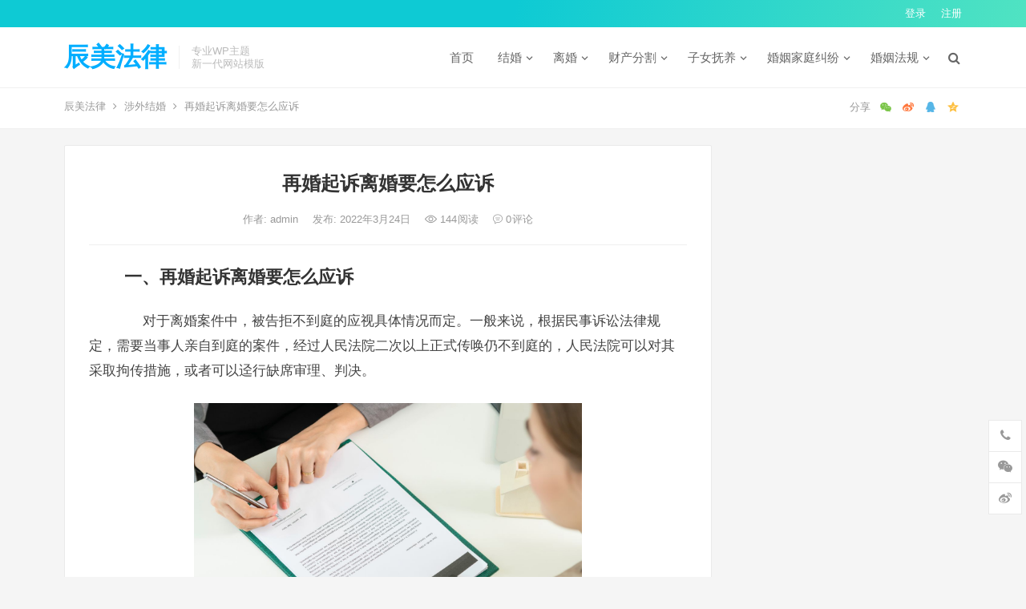

--- FILE ---
content_type: text/html; charset=UTF-8
request_url: https://www.chenmeilaw.com/law/2024.html
body_size: 16196
content:
<!DOCTYPE html>
<html lang="zh-CN">
<head>
<meta charset="UTF-8">
<meta name="viewport" content="width=device-width, initial-scale=1">
<meta http-equiv="X-UA-Compatible" content="IE=edge">
<meta name="HandheldFriendly" content="true">
<link rel="profile" href="http://gmpg.org/xfn/11">
<title>再婚起诉离婚要怎么应诉 &#8211; 辰美法律</title>
<meta name='robots' content='max-image-preview:large' />
<link rel="alternate" type="application/rss+xml" title="辰美法律 &raquo; Feed" href="/feed" />
<link rel="alternate" type="application/rss+xml" title="辰美法律 &raquo; 评论Feed" href="/comments/feed" />
<link rel="alternate" type="application/rss+xml" title="辰美法律 &raquo; 再婚起诉离婚要怎么应诉评论Feed" href="/law/2024.html/feed" />
<script type="text/javascript">
window._wpemojiSettings = {"baseUrl":"https:\/\/s.w.org\/images\/core\/emoji\/14.0.0\/72x72\/","ext":".png","svgUrl":"https:\/\/s.w.org\/images\/core\/emoji\/14.0.0\/svg\/","svgExt":".svg","source":{"concatemoji":"\/wp-includes\/js\/wp-emoji-release.min.js?ver=6.3"}};
/*! This file is auto-generated */
!function(i,n){var o,s,e;function c(e){try{var t={supportTests:e,timestamp:(new Date).valueOf()};sessionStorage.setItem(o,JSON.stringify(t))}catch(e){}}function p(e,t,n){e.clearRect(0,0,e.canvas.width,e.canvas.height),e.fillText(t,0,0);var t=new Uint32Array(e.getImageData(0,0,e.canvas.width,e.canvas.height).data),r=(e.clearRect(0,0,e.canvas.width,e.canvas.height),e.fillText(n,0,0),new Uint32Array(e.getImageData(0,0,e.canvas.width,e.canvas.height).data));return t.every(function(e,t){return e===r[t]})}function u(e,t,n){switch(t){case"flag":return n(e,"\ud83c\udff3\ufe0f\u200d\u26a7\ufe0f","\ud83c\udff3\ufe0f\u200b\u26a7\ufe0f")?!1:!n(e,"\ud83c\uddfa\ud83c\uddf3","\ud83c\uddfa\u200b\ud83c\uddf3")&&!n(e,"\ud83c\udff4\udb40\udc67\udb40\udc62\udb40\udc65\udb40\udc6e\udb40\udc67\udb40\udc7f","\ud83c\udff4\u200b\udb40\udc67\u200b\udb40\udc62\u200b\udb40\udc65\u200b\udb40\udc6e\u200b\udb40\udc67\u200b\udb40\udc7f");case"emoji":return!n(e,"\ud83e\udef1\ud83c\udffb\u200d\ud83e\udef2\ud83c\udfff","\ud83e\udef1\ud83c\udffb\u200b\ud83e\udef2\ud83c\udfff")}return!1}function f(e,t,n){var r="undefined"!=typeof WorkerGlobalScope&&self instanceof WorkerGlobalScope?new OffscreenCanvas(300,150):i.createElement("canvas"),a=r.getContext("2d",{willReadFrequently:!0}),o=(a.textBaseline="top",a.font="600 32px Arial",{});return e.forEach(function(e){o[e]=t(a,e,n)}),o}function t(e){var t=i.createElement("script");t.src=e,t.defer=!0,i.head.appendChild(t)}"undefined"!=typeof Promise&&(o="wpEmojiSettingsSupports",s=["flag","emoji"],n.supports={everything:!0,everythingExceptFlag:!0},e=new Promise(function(e){i.addEventListener("DOMContentLoaded",e,{once:!0})}),new Promise(function(t){var n=function(){try{var e=JSON.parse(sessionStorage.getItem(o));if("object"==typeof e&&"number"==typeof e.timestamp&&(new Date).valueOf()<e.timestamp+604800&&"object"==typeof e.supportTests)return e.supportTests}catch(e){}return null}();if(!n){if("undefined"!=typeof Worker&&"undefined"!=typeof OffscreenCanvas&&"undefined"!=typeof URL&&URL.createObjectURL&&"undefined"!=typeof Blob)try{var e="postMessage("+f.toString()+"("+[JSON.stringify(s),u.toString(),p.toString()].join(",")+"));",r=new Blob([e],{type:"text/javascript"}),a=new Worker(URL.createObjectURL(r),{name:"wpTestEmojiSupports"});return void(a.onmessage=function(e){c(n=e.data),a.terminate(),t(n)})}catch(e){}c(n=f(s,u,p))}t(n)}).then(function(e){for(var t in e)n.supports[t]=e[t],n.supports.everything=n.supports.everything&&n.supports[t],"flag"!==t&&(n.supports.everythingExceptFlag=n.supports.everythingExceptFlag&&n.supports[t]);n.supports.everythingExceptFlag=n.supports.everythingExceptFlag&&!n.supports.flag,n.DOMReady=!1,n.readyCallback=function(){n.DOMReady=!0}}).then(function(){return e}).then(function(){var e;n.supports.everything||(n.readyCallback(),(e=n.source||{}).concatemoji?t(e.concatemoji):e.wpemoji&&e.twemoji&&(t(e.twemoji),t(e.wpemoji)))}))}((window,document),window._wpemojiSettings);
</script>
<style type="text/css">
img.wp-smiley,
img.emoji {
	display: inline !important;
	border: none !important;
	box-shadow: none !important;
	height: 1em !important;
	width: 1em !important;
	margin: 0 0.07em !important;
	vertical-align: -0.1em !important;
	background: none !important;
	padding: 0 !important;
}
</style>
	<link rel='stylesheet' id='wp-block-library-css' href='/wp-includes/css/dist/block-library/style.min.css?ver=6.3' type='text/css' media='all' />
<style id='classic-theme-styles-inline-css' type='text/css'>
/*! This file is auto-generated */
.wp-block-button__link{color:#fff;background-color:#32373c;border-radius:9999px;box-shadow:none;text-decoration:none;padding:calc(.667em + 2px) calc(1.333em + 2px);font-size:1.125em}.wp-block-file__button{background:#32373c;color:#fff;text-decoration:none}
</style>
<style id='global-styles-inline-css' type='text/css'>
body{--wp--preset--color--black: #000000;--wp--preset--color--cyan-bluish-gray: #abb8c3;--wp--preset--color--white: #ffffff;--wp--preset--color--pale-pink: #f78da7;--wp--preset--color--vivid-red: #cf2e2e;--wp--preset--color--luminous-vivid-orange: #ff6900;--wp--preset--color--luminous-vivid-amber: #fcb900;--wp--preset--color--light-green-cyan: #7bdcb5;--wp--preset--color--vivid-green-cyan: #00d084;--wp--preset--color--pale-cyan-blue: #8ed1fc;--wp--preset--color--vivid-cyan-blue: #0693e3;--wp--preset--color--vivid-purple: #9b51e0;--wp--preset--gradient--vivid-cyan-blue-to-vivid-purple: linear-gradient(135deg,rgba(6,147,227,1) 0%,rgb(155,81,224) 100%);--wp--preset--gradient--light-green-cyan-to-vivid-green-cyan: linear-gradient(135deg,rgb(122,220,180) 0%,rgb(0,208,130) 100%);--wp--preset--gradient--luminous-vivid-amber-to-luminous-vivid-orange: linear-gradient(135deg,rgba(252,185,0,1) 0%,rgba(255,105,0,1) 100%);--wp--preset--gradient--luminous-vivid-orange-to-vivid-red: linear-gradient(135deg,rgba(255,105,0,1) 0%,rgb(207,46,46) 100%);--wp--preset--gradient--very-light-gray-to-cyan-bluish-gray: linear-gradient(135deg,rgb(238,238,238) 0%,rgb(169,184,195) 100%);--wp--preset--gradient--cool-to-warm-spectrum: linear-gradient(135deg,rgb(74,234,220) 0%,rgb(151,120,209) 20%,rgb(207,42,186) 40%,rgb(238,44,130) 60%,rgb(251,105,98) 80%,rgb(254,248,76) 100%);--wp--preset--gradient--blush-light-purple: linear-gradient(135deg,rgb(255,206,236) 0%,rgb(152,150,240) 100%);--wp--preset--gradient--blush-bordeaux: linear-gradient(135deg,rgb(254,205,165) 0%,rgb(254,45,45) 50%,rgb(107,0,62) 100%);--wp--preset--gradient--luminous-dusk: linear-gradient(135deg,rgb(255,203,112) 0%,rgb(199,81,192) 50%,rgb(65,88,208) 100%);--wp--preset--gradient--pale-ocean: linear-gradient(135deg,rgb(255,245,203) 0%,rgb(182,227,212) 50%,rgb(51,167,181) 100%);--wp--preset--gradient--electric-grass: linear-gradient(135deg,rgb(202,248,128) 0%,rgb(113,206,126) 100%);--wp--preset--gradient--midnight: linear-gradient(135deg,rgb(2,3,129) 0%,rgb(40,116,252) 100%);--wp--preset--font-size--small: 13px;--wp--preset--font-size--medium: 20px;--wp--preset--font-size--large: 36px;--wp--preset--font-size--x-large: 42px;--wp--preset--spacing--20: 0.44rem;--wp--preset--spacing--30: 0.67rem;--wp--preset--spacing--40: 1rem;--wp--preset--spacing--50: 1.5rem;--wp--preset--spacing--60: 2.25rem;--wp--preset--spacing--70: 3.38rem;--wp--preset--spacing--80: 5.06rem;--wp--preset--shadow--natural: 6px 6px 9px rgba(0, 0, 0, 0.2);--wp--preset--shadow--deep: 12px 12px 50px rgba(0, 0, 0, 0.4);--wp--preset--shadow--sharp: 6px 6px 0px rgba(0, 0, 0, 0.2);--wp--preset--shadow--outlined: 6px 6px 0px -3px rgba(255, 255, 255, 1), 6px 6px rgba(0, 0, 0, 1);--wp--preset--shadow--crisp: 6px 6px 0px rgba(0, 0, 0, 1);}:where(.is-layout-flex){gap: 0.5em;}:where(.is-layout-grid){gap: 0.5em;}body .is-layout-flow > .alignleft{float: left;margin-inline-start: 0;margin-inline-end: 2em;}body .is-layout-flow > .alignright{float: right;margin-inline-start: 2em;margin-inline-end: 0;}body .is-layout-flow > .aligncenter{margin-left: auto !important;margin-right: auto !important;}body .is-layout-constrained > .alignleft{float: left;margin-inline-start: 0;margin-inline-end: 2em;}body .is-layout-constrained > .alignright{float: right;margin-inline-start: 2em;margin-inline-end: 0;}body .is-layout-constrained > .aligncenter{margin-left: auto !important;margin-right: auto !important;}body .is-layout-constrained > :where(:not(.alignleft):not(.alignright):not(.alignfull)){max-width: var(--wp--style--global--content-size);margin-left: auto !important;margin-right: auto !important;}body .is-layout-constrained > .alignwide{max-width: var(--wp--style--global--wide-size);}body .is-layout-flex{display: flex;}body .is-layout-flex{flex-wrap: wrap;align-items: center;}body .is-layout-flex > *{margin: 0;}body .is-layout-grid{display: grid;}body .is-layout-grid > *{margin: 0;}:where(.wp-block-columns.is-layout-flex){gap: 2em;}:where(.wp-block-columns.is-layout-grid){gap: 2em;}:where(.wp-block-post-template.is-layout-flex){gap: 1.25em;}:where(.wp-block-post-template.is-layout-grid){gap: 1.25em;}.has-black-color{color: var(--wp--preset--color--black) !important;}.has-cyan-bluish-gray-color{color: var(--wp--preset--color--cyan-bluish-gray) !important;}.has-white-color{color: var(--wp--preset--color--white) !important;}.has-pale-pink-color{color: var(--wp--preset--color--pale-pink) !important;}.has-vivid-red-color{color: var(--wp--preset--color--vivid-red) !important;}.has-luminous-vivid-orange-color{color: var(--wp--preset--color--luminous-vivid-orange) !important;}.has-luminous-vivid-amber-color{color: var(--wp--preset--color--luminous-vivid-amber) !important;}.has-light-green-cyan-color{color: var(--wp--preset--color--light-green-cyan) !important;}.has-vivid-green-cyan-color{color: var(--wp--preset--color--vivid-green-cyan) !important;}.has-pale-cyan-blue-color{color: var(--wp--preset--color--pale-cyan-blue) !important;}.has-vivid-cyan-blue-color{color: var(--wp--preset--color--vivid-cyan-blue) !important;}.has-vivid-purple-color{color: var(--wp--preset--color--vivid-purple) !important;}.has-black-background-color{background-color: var(--wp--preset--color--black) !important;}.has-cyan-bluish-gray-background-color{background-color: var(--wp--preset--color--cyan-bluish-gray) !important;}.has-white-background-color{background-color: var(--wp--preset--color--white) !important;}.has-pale-pink-background-color{background-color: var(--wp--preset--color--pale-pink) !important;}.has-vivid-red-background-color{background-color: var(--wp--preset--color--vivid-red) !important;}.has-luminous-vivid-orange-background-color{background-color: var(--wp--preset--color--luminous-vivid-orange) !important;}.has-luminous-vivid-amber-background-color{background-color: var(--wp--preset--color--luminous-vivid-amber) !important;}.has-light-green-cyan-background-color{background-color: var(--wp--preset--color--light-green-cyan) !important;}.has-vivid-green-cyan-background-color{background-color: var(--wp--preset--color--vivid-green-cyan) !important;}.has-pale-cyan-blue-background-color{background-color: var(--wp--preset--color--pale-cyan-blue) !important;}.has-vivid-cyan-blue-background-color{background-color: var(--wp--preset--color--vivid-cyan-blue) !important;}.has-vivid-purple-background-color{background-color: var(--wp--preset--color--vivid-purple) !important;}.has-black-border-color{border-color: var(--wp--preset--color--black) !important;}.has-cyan-bluish-gray-border-color{border-color: var(--wp--preset--color--cyan-bluish-gray) !important;}.has-white-border-color{border-color: var(--wp--preset--color--white) !important;}.has-pale-pink-border-color{border-color: var(--wp--preset--color--pale-pink) !important;}.has-vivid-red-border-color{border-color: var(--wp--preset--color--vivid-red) !important;}.has-luminous-vivid-orange-border-color{border-color: var(--wp--preset--color--luminous-vivid-orange) !important;}.has-luminous-vivid-amber-border-color{border-color: var(--wp--preset--color--luminous-vivid-amber) !important;}.has-light-green-cyan-border-color{border-color: var(--wp--preset--color--light-green-cyan) !important;}.has-vivid-green-cyan-border-color{border-color: var(--wp--preset--color--vivid-green-cyan) !important;}.has-pale-cyan-blue-border-color{border-color: var(--wp--preset--color--pale-cyan-blue) !important;}.has-vivid-cyan-blue-border-color{border-color: var(--wp--preset--color--vivid-cyan-blue) !important;}.has-vivid-purple-border-color{border-color: var(--wp--preset--color--vivid-purple) !important;}.has-vivid-cyan-blue-to-vivid-purple-gradient-background{background: var(--wp--preset--gradient--vivid-cyan-blue-to-vivid-purple) !important;}.has-light-green-cyan-to-vivid-green-cyan-gradient-background{background: var(--wp--preset--gradient--light-green-cyan-to-vivid-green-cyan) !important;}.has-luminous-vivid-amber-to-luminous-vivid-orange-gradient-background{background: var(--wp--preset--gradient--luminous-vivid-amber-to-luminous-vivid-orange) !important;}.has-luminous-vivid-orange-to-vivid-red-gradient-background{background: var(--wp--preset--gradient--luminous-vivid-orange-to-vivid-red) !important;}.has-very-light-gray-to-cyan-bluish-gray-gradient-background{background: var(--wp--preset--gradient--very-light-gray-to-cyan-bluish-gray) !important;}.has-cool-to-warm-spectrum-gradient-background{background: var(--wp--preset--gradient--cool-to-warm-spectrum) !important;}.has-blush-light-purple-gradient-background{background: var(--wp--preset--gradient--blush-light-purple) !important;}.has-blush-bordeaux-gradient-background{background: var(--wp--preset--gradient--blush-bordeaux) !important;}.has-luminous-dusk-gradient-background{background: var(--wp--preset--gradient--luminous-dusk) !important;}.has-pale-ocean-gradient-background{background: var(--wp--preset--gradient--pale-ocean) !important;}.has-electric-grass-gradient-background{background: var(--wp--preset--gradient--electric-grass) !important;}.has-midnight-gradient-background{background: var(--wp--preset--gradient--midnight) !important;}.has-small-font-size{font-size: var(--wp--preset--font-size--small) !important;}.has-medium-font-size{font-size: var(--wp--preset--font-size--medium) !important;}.has-large-font-size{font-size: var(--wp--preset--font-size--large) !important;}.has-x-large-font-size{font-size: var(--wp--preset--font-size--x-large) !important;}
.wp-block-navigation a:where(:not(.wp-element-button)){color: inherit;}
:where(.wp-block-post-template.is-layout-flex){gap: 1.25em;}:where(.wp-block-post-template.is-layout-grid){gap: 1.25em;}
:where(.wp-block-columns.is-layout-flex){gap: 2em;}:where(.wp-block-columns.is-layout-grid){gap: 2em;}
.wp-block-pullquote{font-size: 1.5em;line-height: 1.6;}
</style>
<link rel='stylesheet' id='dameiti-style-css' href='/wp-content/themes/dameiti/style.css?ver=20210312' type='text/css' media='all' />
<link rel='stylesheet' id='genericons-style-css' href='/wp-content/themes/dameiti/genericons/genericons/genericons.css?ver=6.3' type='text/css' media='all' />
<link rel='stylesheet' id='flaticon-style-css' href='/wp-content/themes/dameiti/assets/css/flaticon.css?ver=20181102' type='text/css' media='all' />
<link rel='stylesheet' id='dameiti-responsive-style-css' href='/wp-content/themes/dameiti/responsive.css?ver=20210312' type='text/css' media='all' />
<script type='text/javascript' src='/wp-includes/js/jquery/jquery.min.js?ver=3.7.0' id='jquery-core-js'></script>
<script type='text/javascript' src='/wp-includes/js/jquery/jquery-migrate.min.js?ver=3.4.1' id='jquery-migrate-js'></script>
<script type='text/javascript' id='simple-likes-public-js-js-extra'>
/* <![CDATA[ */
var simpleLikes = {"ajaxurl":"\/wp-admin\/admin-ajax.php","like":"\u70b9\u8d5e\u8fd9\u7bc7\u6587\u7ae0","unlike":"\u53d6\u6d88\u70b9\u8d5e"};
/* ]]> */
</script>
<script type='text/javascript' src='/wp-content/themes/dameiti/assets/js/simple-likes-public.js?ver=0.5' id='simple-likes-public-js-js'></script>
<link rel="https://api.w.org/" href="/wp-json/" /><link rel="alternate" type="application/json" href="/wp-json/wp/v2/posts/2024" /><link rel="EditURI" type="application/rsd+xml" title="RSD" href="/xmlrpc.php?rsd" />
<meta name="generator" content="WordPress 6.3" />
<link rel="canonical" href="/law/2024.html" />
<link rel='shortlink' href='/?p=2024' />
<link rel="alternate" type="application/json+oembed" href="/wp-json/oembed/1.0/embed?url=%2Flaw%2F2024.html" />
<link rel="alternate" type="text/xml+oembed" href="/wp-json/oembed/1.0/embed?url=%2Flaw%2F2024.html&#038;format=xml" />
<link rel="pingback" href="/xmlrpc.php"><style type="text/css">
	
	/* Theme Colors */
	/* Primary Color */
	a:hover,
	.site-title a,
	.site-header .search-icon:hover .fa,
	.posts-nav-menu ul li a:hover,
	.sidebar .widget a:hover,
	.site-footer .widget a:hover,
	.author-box a:hover,
	article.hentry .edit-link a:hover,
	.comment-content a:hover,
	.entry-meta a:hover,
	.entry-title a:hover,
	.content-list .entry-title a:hover,
	.content-list .entry-title a:hover span,
	.content-list .entry-category a:after,
	.pagination .page-numbers:hover,
	.pagination .page-numbers.current,
	.author-box .author-meta .author-name a:hover,
	article.hentry .edit-link a,
	.author-box a,
	.page-content a,
	.entry-content a,
	.comment-author a,
	.comment-content a,
	.comment-reply-title small a:hover,
	.sidebar .widget a,
	.friend-nav li a:hover,
	.tooltip .left .contact-info h3,
	.single #primary .entry-footer .entry-like a,
	.single #primary .entry-footer .entry-sponsor span,
	.zhuanti-heading .section-more a:hover,
	.mini-page h4 a:hover,
	.mini-page ul li a:hover,
	.single-breadcrumbs a:hover,
	.bottom-right span.icon-link .text,
	.bottom-right a .text,
	#site-bottom a:hover,
	#tag_letter li a,
	#all_tags li a,
	#all_tags li a:hover {
		color: #00aeff;
	}	

	button,
	.btn,
	input[type="submit"],
	input[type="reset"],
	input[type="button"],
	.friend .friend-title:before,
	.partner-title:before,
	.sidebar .widget .widget-title:before,
	.related-content .section-title:before,
	.comment-reply-title:before,
	.comments-title:before,
	.posts-nav-menu ul li a:after,
	.single #primary .entry-footer .entry-like a:hover,
	.single #primary .entry-footer .entry-sponsor span:hover,
	.content-list .entry-category a,
	.entry-tags .tag-links a:hover,
	.must-log-in a,
	.widget_tag_cloud .tagcloud a:hover,
	.sidebar .widget_tabs .tab-content .tag-cloud-link:hover,
	#tag_letter li a:hover {
		background-color: #00aeff;		
	}
	.sf-menu li li a:hover {
		background-color: #00aeff !important;
	}
	@media only screen and (max-width: 959px) {
		#primary-menu {
			background-color: #00aeff;
		}
	}
	.single #primary .entry-footer .entry-like a,
	.single #primary .entry-footer .entry-like a:hover,
	.single #primary .entry-footer .entry-sponsor span,
	#all_tags li a:hover {
		border-color: #00aeff;
	}
	/* Secondary Color */
	.content-list .entry-title span,
	.page-content a:hover,
	.entry-content a:hover,
	article.hentry .edit-link a:hover,
	.author-box .author-meta .author-name a:hover,
	.sidebar .widget_custom_text h4 {
		color: #ff4c4c;
	}
	.sidebar .widget_custom_text:hover {
		border-color: #ff4c4c;
	}
	.sidebar .widget_custom_text .widget-title {
		background-color: #ff4c4c;
	}

	/* Tertiary Color */

	.content-list .entry-meta .entry-like a.liked {
		color: #76b852 !important;
	}
			.entry-content p {
			text-indent: 2em;
		}
	
	 
		#primary-menu {
			margin-right: 30px;
		}	
	
	/* Top Bar Color */
	.top-bar {
	    background: linear-gradient(105deg, #0ecad4, #0ecad4, #50e3c2);		
	}	
	/* Bottom Content Color */
	.bottom-content {
	    background: linear-gradient(105deg, #0ecad4, #0ecad4, #50e3c2);
	}
</style>

</head>

<body class="post-template-default single single-post postid-2024 single-format-standard group-blog">
<div id="page" class="site">
		<div class="top-bar clear">

		<div class="container">

			<nav id="top-nav" class="top-navigation">
				<div id="top-menu" class="sf-menu"></div>
			</nav><!-- #primary-nav -->

			<div class="header-right">
				<ul>
				
											<li class="header-login">
							<a href="/wp-login.php" title="登录">登录</a>
						</li>
					
											<li class="header-register">
							<a href="/wp-login.php?action=register" title="注册">注册</a>
						</li>
						

					

				
				</ul>
		
			</div><!-- .header-right -->

		</div><!-- .container -->

	</div><!--.top-bar-->

	
	<header id="masthead" class="site-header clear">
				<div class="container">

			<div class="site-branding">

				
					<div class="site-title">
						<h1><a href="">辰美法律</a></h1>
					</div><!-- .site-title -->

				
								<div class="site-desc no-mobile-desc">
										<div class="line1 has-line2">专业WP主题</div>
					<div class="line2">新一代网站模版</div>
				</div><!-- .site-desc -->
				
			</div><!-- .site-branding -->		

						<nav id="primary-nav" class="primary-navigation tablet_menu_col_6 phone_menu_col_4">
				<div class="menu-%e8%8b%b1%e8%af%ad%e8%8f%9c%e5%8d%95-container"><ul id="primary-menu" class="sf-menu"><li id="menu-item-137" class="menu-item menu-item-type-custom menu-item-object-custom menu-item-home menu-item-137"><a href="/">首页</a></li>
<li id="menu-item-119" class="menu-item menu-item-type-taxonomy menu-item-object-category current-post-ancestor menu-item-has-children menu-item-119"><a href="/jiehun">结婚</a><span class="icon"></span>
<ul class="sub-menu">
	<li id="menu-item-127" class="menu-item menu-item-type-taxonomy menu-item-object-category menu-item-127"><a href="/jiehun/chonghun">重婚</a></li>
	<li id="menu-item-126" class="menu-item menu-item-type-taxonomy menu-item-object-category menu-item-126"><a href="/jiehun/jiehunzheng">结婚证</a></li>
	<li id="menu-item-124" class="menu-item menu-item-type-taxonomy menu-item-object-category menu-item-124"><a href="/jiehun/jiehuntiaojian">结婚条件</a></li>
	<li id="menu-item-125" class="menu-item menu-item-type-taxonomy menu-item-object-category menu-item-125"><a href="/jiehun/jiehundengji">结婚登记</a></li>
	<li id="menu-item-123" class="menu-item menu-item-type-taxonomy menu-item-object-category menu-item-123"><a href="/jiehun/jiehunshouxu">结婚手续</a></li>
	<li id="menu-item-120" class="menu-item menu-item-type-taxonomy menu-item-object-category menu-item-120"><a href="/jiehun/zaihunfuhun">再婚复婚</a></li>
	<li id="menu-item-122" class="menu-item menu-item-type-taxonomy menu-item-object-category current-post-ancestor current-menu-parent current-post-parent menu-item-122"><a href="/jiehun/shewaijiehun">涉外结婚</a></li>
	<li id="menu-item-121" class="menu-item menu-item-type-taxonomy menu-item-object-category menu-item-121"><a href="/jiehun/fadingjiehunnianling">法定结婚年龄</a></li>
</ul>
</li>
<li id="menu-item-110" class="menu-item menu-item-type-taxonomy menu-item-object-category menu-item-has-children menu-item-110"><a href="/lihun">离婚</a><span class="icon"></span>
<ul class="sub-menu">
	<li id="menu-item-111" class="menu-item menu-item-type-taxonomy menu-item-object-category menu-item-111"><a href="/lihun/jialihun">假离婚</a></li>
	<li id="menu-item-113" class="menu-item menu-item-type-taxonomy menu-item-object-category menu-item-113"><a href="/lihun/ruhelihun">如何离婚</a></li>
	<li id="menu-item-112" class="menu-item menu-item-type-taxonomy menu-item-object-category menu-item-112"><a href="/lihun/xieyilihun">协议离婚</a></li>
	<li id="menu-item-118" class="menu-item menu-item-type-taxonomy menu-item-object-category menu-item-118"><a href="/lihun/susonglihun">诉讼离婚</a></li>
	<li id="menu-item-116" class="menu-item menu-item-type-taxonomy menu-item-object-category menu-item-116"><a href="/lihun/lihunpeichang">离婚赔偿</a></li>
	<li id="menu-item-115" class="menu-item menu-item-type-taxonomy menu-item-object-category menu-item-115"><a href="/lihun/lihunchengxu">离婚程序</a></li>
	<li id="menu-item-114" class="menu-item menu-item-type-taxonomy menu-item-object-category menu-item-114"><a href="/lihun/lihunxieyishu">离婚协议书</a></li>
	<li id="menu-item-117" class="menu-item menu-item-type-taxonomy menu-item-object-category menu-item-117"><a href="/lihun/lihunqisushu">离婚起诉书</a></li>
</ul>
</li>
<li id="menu-item-128" class="menu-item menu-item-type-taxonomy menu-item-object-category menu-item-has-children menu-item-128"><a href="/caichan">财产分割</a><span class="icon"></span>
<ul class="sub-menu">
	<li id="menu-item-134" class="menu-item menu-item-type-taxonomy menu-item-object-category menu-item-134"><a href="/caichan/caili">彩礼</a></li>
	<li id="menu-item-132" class="menu-item menu-item-type-taxonomy menu-item-object-category menu-item-132"><a href="/caichan/hunqiancaichan">婚前财产</a></li>
	<li id="menu-item-129" class="menu-item menu-item-type-taxonomy menu-item-object-category menu-item-129"><a href="/caichan/fuqizhaiwu">夫妻债务</a></li>
	<li id="menu-item-135" class="menu-item menu-item-type-taxonomy menu-item-object-category menu-item-135"><a href="/caichan/caichangongzheng">财产公证</a></li>
	<li id="menu-item-133" class="menu-item menu-item-type-taxonomy menu-item-object-category menu-item-133"><a href="/caichan/hunqiancaichanfenge">婚前财产分割</a></li>
	<li id="menu-item-130" class="menu-item menu-item-type-taxonomy menu-item-object-category menu-item-130"><a href="/caichan/fuqigongtongcaichan">夫妻共同财产</a></li>
	<li id="menu-item-131" class="menu-item menu-item-type-taxonomy menu-item-object-category menu-item-131"><a href="/caichan/fuqicaichanyuedi">夫妻财产约定</a></li>
	<li id="menu-item-136" class="menu-item menu-item-type-taxonomy menu-item-object-category menu-item-136"><a href="/caichan/caichanfengexieyi">财产分割协议</a></li>
</ul>
</li>
<li id="menu-item-101" class="menu-item menu-item-type-taxonomy menu-item-object-category menu-item-has-children menu-item-101"><a href="/zinv">子女抚养</a><span class="icon"></span>
<ul class="sub-menu">
	<li id="menu-item-102" class="menu-item menu-item-type-taxonomy menu-item-object-category menu-item-102"><a href="/zinv/santai">二胎&amp;三胎</a></li>
	<li id="menu-item-106" class="menu-item menu-item-type-taxonomy menu-item-object-category menu-item-106"><a href="/zinv/fuyangfei">抚养费</a></li>
	<li id="menu-item-105" class="menu-item menu-item-type-taxonomy menu-item-object-category menu-item-105"><a href="/zinv/fuyangquan">抚养权</a></li>
	<li id="menu-item-107" class="menu-item menu-item-type-taxonomy menu-item-object-category menu-item-107"><a href="/zinv/tanshiquan">探视权</a></li>
	<li id="menu-item-103" class="menu-item menu-item-type-taxonomy menu-item-object-category menu-item-103"><a href="/zinv/biangengfuyangquan">变更抚养权</a></li>
	<li id="menu-item-104" class="menu-item menu-item-type-taxonomy menu-item-object-category menu-item-104"><a href="/zinv/zinvjianhuquan">子女监护权</a></li>
	<li id="menu-item-109" class="menu-item menu-item-type-taxonomy menu-item-object-category menu-item-109"><a href="/zinv/feihunshengzinv">非婚生子女</a></li>
	<li id="menu-item-108" class="menu-item menu-item-type-taxonomy menu-item-object-category menu-item-108"><a href="/zinv/shehuifuyangfei">社会抚养费</a></li>
</ul>
</li>
<li id="menu-item-91" class="menu-item menu-item-type-taxonomy menu-item-object-category menu-item-has-children menu-item-91"><a href="/jiufen">婚姻家庭纠纷</a><span class="icon"></span>
<ul class="sub-menu">
	<li id="menu-item-94" class="menu-item menu-item-type-taxonomy menu-item-object-category menu-item-94"><a href="/jiufen/hunyinjiufen">婚姻纠纷</a></li>
	<li id="menu-item-97" class="menu-item menu-item-type-taxonomy menu-item-object-category menu-item-97"><a href="/jiufen/lihunjiufen">离婚纠纷</a></li>
	<li id="menu-item-95" class="menu-item menu-item-type-taxonomy menu-item-object-category menu-item-95"><a href="/jiufen/fuyangjiufen">扶养纠纷</a></li>
	<li id="menu-item-98" class="menu-item menu-item-type-taxonomy menu-item-object-category menu-item-98"><a href="/jiufen/shanyangjiufen">赡养纠纷</a></li>
	<li id="menu-item-96" class="menu-item menu-item-type-taxonomy menu-item-object-category menu-item-96"><a href="/jiufen/fuyangfeijiufen">扶养费纠纷</a></li>
	<li id="menu-item-99" class="menu-item menu-item-type-taxonomy menu-item-object-category menu-item-99"><a href="/jiufen/shanyangfeijiufen">赡养费纠纷</a></li>
	<li id="menu-item-93" class="menu-item menu-item-type-taxonomy menu-item-object-category menu-item-93"><a href="/jiufen/hunyinwuxiaojiufen">婚姻无效纠纷</a></li>
	<li id="menu-item-92" class="menu-item menu-item-type-taxonomy menu-item-object-category menu-item-92"><a href="/jiufen/biangengshanyangguanxi">变更赡养关系</a></li>
</ul>
</li>
<li id="menu-item-100" class="menu-item menu-item-type-taxonomy menu-item-object-category menu-item-has-children menu-item-100"><a href="/hunyinfagui">婚姻法规</a><span class="icon"></span>
<ul class="sub-menu">
	<li id="menu-item-8852" class="menu-item menu-item-type-post_type menu-item-object-post menu-item-8852"><a href="/law/8842.html">婚姻法司法解释一全文</a></li>
	<li id="menu-item-8851" class="menu-item menu-item-type-post_type menu-item-object-post menu-item-8851"><a href="/law/8845.html">婚姻法司法解释二全文</a></li>
	<li id="menu-item-8853" class="menu-item menu-item-type-post_type menu-item-object-post menu-item-8853"><a href="/law/8848.html">婚姻法司法解释三全文</a></li>
</ul>
</li>
</ul></div>			</nav><!-- #primary-nav -->

			<div class="header-toggles  ">
				<button class="toggle nav-toggle mobile-nav-toggle" data-toggle-target=".menu-modal"  data-toggle-body-class="showing-menu-modal" aria-expanded="false" data-set-focus=".close-nav-toggle">
					<span class="toggle-inner">
						<span class="toggle-icon">
							<svg class="svg-icon" aria-hidden="true" role="img" focusable="false" xmlns="http://www.w3.org/2000/svg" width="26" height="7" viewBox="0 0 26 7"><path fill-rule="evenodd" d="M332.5,45 C330.567003,45 329,43.4329966 329,41.5 C329,39.5670034 330.567003,38 332.5,38 C334.432997,38 336,39.5670034 336,41.5 C336,43.4329966 334.432997,45 332.5,45 Z M342,45 C340.067003,45 338.5,43.4329966 338.5,41.5 C338.5,39.5670034 340.067003,38 342,38 C343.932997,38 345.5,39.5670034 345.5,41.5 C345.5,43.4329966 343.932997,45 342,45 Z M351.5,45 C349.567003,45 348,43.4329966 348,41.5 C348,39.5670034 349.567003,38 351.5,38 C353.432997,38 355,39.5670034 355,41.5 C355,43.4329966 353.432997,45 351.5,45 Z" transform="translate(-329 -38)" /></svg>						</span>
						<span class="toggle-text">菜单</span>
					</span>
				</button><!-- .nav-toggle -->
			</div><!-- .header-toggles -->	

			 
				<div class="header-search-icon">
					<span class="search-icon">
						<i class="fa fa-search"></i>
						<i class="fa fa-close"></i>			
					</span>
				</div>
			
			 
				<div class="header-search">
					<form id="searchform" method="get" action="/">
	<input type="search" name="s" class="search-input" placeholder="请输入关键词" autocomplete="off">
	<button type="submit" class="search-submit">搜索</button>		
</form>				</div><!-- .header-search -->
					

		</div><!-- .container -->

	</header><!-- #masthead -->	

	<div class="menu-modal cover-modal header-footer-group" data-modal-target-string=".menu-modal">

		<div class="menu-modal-inner modal-inner">

			<div class="menu-wrapper section-inner">

				<div class="menu-top">

					<button class="toggle close-nav-toggle fill-children-current-color" data-toggle-target=".menu-modal" data-toggle-body-class="showing-menu-modal" aria-expanded="false" data-set-focus=".menu-modal">
						<span class="toggle-text">关闭菜单</span>
						<svg class="svg-icon" aria-hidden="true" role="img" focusable="false" xmlns="http://www.w3.org/2000/svg" width="16" height="16" viewBox="0 0 16 16"><polygon fill="" fill-rule="evenodd" points="6.852 7.649 .399 1.195 1.445 .149 7.899 6.602 14.352 .149 15.399 1.195 8.945 7.649 15.399 14.102 14.352 15.149 7.899 8.695 1.445 15.149 .399 14.102" /></svg>					</button><!-- .nav-toggle -->

					
					<nav class="mobile-menu" aria-label="Mobile" role="navigation">

						<ul class="modal-menu reset-list-style">

						<li class="menu-item menu-item-type-custom menu-item-object-custom menu-item-home menu-item-137"><div class="ancestor-wrapper"><a href="/">首页</a></div><!-- .ancestor-wrapper --></li>
<li class="menu-item menu-item-type-taxonomy menu-item-object-category current-post-ancestor menu-item-has-children menu-item-119"><div class="ancestor-wrapper"><a href="/jiehun">结婚</a><button class="toggle sub-menu-toggle fill-children-current-color" data-toggle-target=".menu-modal .menu-item-119 > .sub-menu" data-toggle-type="slidetoggle" data-toggle-duration="250" aria-expanded="false"><span class="screen-reader-text">Show sub menu</span><svg class="svg-icon" aria-hidden="true" role="img" focusable="false" xmlns="http://www.w3.org/2000/svg" width="20" height="12" viewBox="0 0 20 12"><polygon fill="" fill-rule="evenodd" points="1319.899 365.778 1327.678 358 1329.799 360.121 1319.899 370.021 1310 360.121 1312.121 358" transform="translate(-1310 -358)" /></svg></button></div><!-- .ancestor-wrapper -->
<ul class="sub-menu">
	<li class="menu-item menu-item-type-taxonomy menu-item-object-category menu-item-127"><div class="ancestor-wrapper"><a href="/jiehun/chonghun">重婚</a></div><!-- .ancestor-wrapper --></li>
	<li class="menu-item menu-item-type-taxonomy menu-item-object-category menu-item-126"><div class="ancestor-wrapper"><a href="/jiehun/jiehunzheng">结婚证</a></div><!-- .ancestor-wrapper --></li>
	<li class="menu-item menu-item-type-taxonomy menu-item-object-category menu-item-124"><div class="ancestor-wrapper"><a href="/jiehun/jiehuntiaojian">结婚条件</a></div><!-- .ancestor-wrapper --></li>
	<li class="menu-item menu-item-type-taxonomy menu-item-object-category menu-item-125"><div class="ancestor-wrapper"><a href="/jiehun/jiehundengji">结婚登记</a></div><!-- .ancestor-wrapper --></li>
	<li class="menu-item menu-item-type-taxonomy menu-item-object-category menu-item-123"><div class="ancestor-wrapper"><a href="/jiehun/jiehunshouxu">结婚手续</a></div><!-- .ancestor-wrapper --></li>
	<li class="menu-item menu-item-type-taxonomy menu-item-object-category menu-item-120"><div class="ancestor-wrapper"><a href="/jiehun/zaihunfuhun">再婚复婚</a></div><!-- .ancestor-wrapper --></li>
	<li class="menu-item menu-item-type-taxonomy menu-item-object-category current-post-ancestor current-menu-parent current-post-parent menu-item-122"><div class="ancestor-wrapper"><a href="/jiehun/shewaijiehun">涉外结婚</a></div><!-- .ancestor-wrapper --></li>
	<li class="menu-item menu-item-type-taxonomy menu-item-object-category menu-item-121"><div class="ancestor-wrapper"><a href="/jiehun/fadingjiehunnianling">法定结婚年龄</a></div><!-- .ancestor-wrapper --></li>
</ul>
</li>
<li class="menu-item menu-item-type-taxonomy menu-item-object-category menu-item-has-children menu-item-110"><div class="ancestor-wrapper"><a href="/lihun">离婚</a><button class="toggle sub-menu-toggle fill-children-current-color" data-toggle-target=".menu-modal .menu-item-110 > .sub-menu" data-toggle-type="slidetoggle" data-toggle-duration="250" aria-expanded="false"><span class="screen-reader-text">Show sub menu</span><svg class="svg-icon" aria-hidden="true" role="img" focusable="false" xmlns="http://www.w3.org/2000/svg" width="20" height="12" viewBox="0 0 20 12"><polygon fill="" fill-rule="evenodd" points="1319.899 365.778 1327.678 358 1329.799 360.121 1319.899 370.021 1310 360.121 1312.121 358" transform="translate(-1310 -358)" /></svg></button></div><!-- .ancestor-wrapper -->
<ul class="sub-menu">
	<li class="menu-item menu-item-type-taxonomy menu-item-object-category menu-item-111"><div class="ancestor-wrapper"><a href="/lihun/jialihun">假离婚</a></div><!-- .ancestor-wrapper --></li>
	<li class="menu-item menu-item-type-taxonomy menu-item-object-category menu-item-113"><div class="ancestor-wrapper"><a href="/lihun/ruhelihun">如何离婚</a></div><!-- .ancestor-wrapper --></li>
	<li class="menu-item menu-item-type-taxonomy menu-item-object-category menu-item-112"><div class="ancestor-wrapper"><a href="/lihun/xieyilihun">协议离婚</a></div><!-- .ancestor-wrapper --></li>
	<li class="menu-item menu-item-type-taxonomy menu-item-object-category menu-item-118"><div class="ancestor-wrapper"><a href="/lihun/susonglihun">诉讼离婚</a></div><!-- .ancestor-wrapper --></li>
	<li class="menu-item menu-item-type-taxonomy menu-item-object-category menu-item-116"><div class="ancestor-wrapper"><a href="/lihun/lihunpeichang">离婚赔偿</a></div><!-- .ancestor-wrapper --></li>
	<li class="menu-item menu-item-type-taxonomy menu-item-object-category menu-item-115"><div class="ancestor-wrapper"><a href="/lihun/lihunchengxu">离婚程序</a></div><!-- .ancestor-wrapper --></li>
	<li class="menu-item menu-item-type-taxonomy menu-item-object-category menu-item-114"><div class="ancestor-wrapper"><a href="/lihun/lihunxieyishu">离婚协议书</a></div><!-- .ancestor-wrapper --></li>
	<li class="menu-item menu-item-type-taxonomy menu-item-object-category menu-item-117"><div class="ancestor-wrapper"><a href="/lihun/lihunqisushu">离婚起诉书</a></div><!-- .ancestor-wrapper --></li>
</ul>
</li>
<li class="menu-item menu-item-type-taxonomy menu-item-object-category menu-item-has-children menu-item-128"><div class="ancestor-wrapper"><a href="/caichan">财产分割</a><button class="toggle sub-menu-toggle fill-children-current-color" data-toggle-target=".menu-modal .menu-item-128 > .sub-menu" data-toggle-type="slidetoggle" data-toggle-duration="250" aria-expanded="false"><span class="screen-reader-text">Show sub menu</span><svg class="svg-icon" aria-hidden="true" role="img" focusable="false" xmlns="http://www.w3.org/2000/svg" width="20" height="12" viewBox="0 0 20 12"><polygon fill="" fill-rule="evenodd" points="1319.899 365.778 1327.678 358 1329.799 360.121 1319.899 370.021 1310 360.121 1312.121 358" transform="translate(-1310 -358)" /></svg></button></div><!-- .ancestor-wrapper -->
<ul class="sub-menu">
	<li class="menu-item menu-item-type-taxonomy menu-item-object-category menu-item-134"><div class="ancestor-wrapper"><a href="/caichan/caili">彩礼</a></div><!-- .ancestor-wrapper --></li>
	<li class="menu-item menu-item-type-taxonomy menu-item-object-category menu-item-132"><div class="ancestor-wrapper"><a href="/caichan/hunqiancaichan">婚前财产</a></div><!-- .ancestor-wrapper --></li>
	<li class="menu-item menu-item-type-taxonomy menu-item-object-category menu-item-129"><div class="ancestor-wrapper"><a href="/caichan/fuqizhaiwu">夫妻债务</a></div><!-- .ancestor-wrapper --></li>
	<li class="menu-item menu-item-type-taxonomy menu-item-object-category menu-item-135"><div class="ancestor-wrapper"><a href="/caichan/caichangongzheng">财产公证</a></div><!-- .ancestor-wrapper --></li>
	<li class="menu-item menu-item-type-taxonomy menu-item-object-category menu-item-133"><div class="ancestor-wrapper"><a href="/caichan/hunqiancaichanfenge">婚前财产分割</a></div><!-- .ancestor-wrapper --></li>
	<li class="menu-item menu-item-type-taxonomy menu-item-object-category menu-item-130"><div class="ancestor-wrapper"><a href="/caichan/fuqigongtongcaichan">夫妻共同财产</a></div><!-- .ancestor-wrapper --></li>
	<li class="menu-item menu-item-type-taxonomy menu-item-object-category menu-item-131"><div class="ancestor-wrapper"><a href="/caichan/fuqicaichanyuedi">夫妻财产约定</a></div><!-- .ancestor-wrapper --></li>
	<li class="menu-item menu-item-type-taxonomy menu-item-object-category menu-item-136"><div class="ancestor-wrapper"><a href="/caichan/caichanfengexieyi">财产分割协议</a></div><!-- .ancestor-wrapper --></li>
</ul>
</li>
<li class="menu-item menu-item-type-taxonomy menu-item-object-category menu-item-has-children menu-item-101"><div class="ancestor-wrapper"><a href="/zinv">子女抚养</a><button class="toggle sub-menu-toggle fill-children-current-color" data-toggle-target=".menu-modal .menu-item-101 > .sub-menu" data-toggle-type="slidetoggle" data-toggle-duration="250" aria-expanded="false"><span class="screen-reader-text">Show sub menu</span><svg class="svg-icon" aria-hidden="true" role="img" focusable="false" xmlns="http://www.w3.org/2000/svg" width="20" height="12" viewBox="0 0 20 12"><polygon fill="" fill-rule="evenodd" points="1319.899 365.778 1327.678 358 1329.799 360.121 1319.899 370.021 1310 360.121 1312.121 358" transform="translate(-1310 -358)" /></svg></button></div><!-- .ancestor-wrapper -->
<ul class="sub-menu">
	<li class="menu-item menu-item-type-taxonomy menu-item-object-category menu-item-102"><div class="ancestor-wrapper"><a href="/zinv/santai">二胎&amp;三胎</a></div><!-- .ancestor-wrapper --></li>
	<li class="menu-item menu-item-type-taxonomy menu-item-object-category menu-item-106"><div class="ancestor-wrapper"><a href="/zinv/fuyangfei">抚养费</a></div><!-- .ancestor-wrapper --></li>
	<li class="menu-item menu-item-type-taxonomy menu-item-object-category menu-item-105"><div class="ancestor-wrapper"><a href="/zinv/fuyangquan">抚养权</a></div><!-- .ancestor-wrapper --></li>
	<li class="menu-item menu-item-type-taxonomy menu-item-object-category menu-item-107"><div class="ancestor-wrapper"><a href="/zinv/tanshiquan">探视权</a></div><!-- .ancestor-wrapper --></li>
	<li class="menu-item menu-item-type-taxonomy menu-item-object-category menu-item-103"><div class="ancestor-wrapper"><a href="/zinv/biangengfuyangquan">变更抚养权</a></div><!-- .ancestor-wrapper --></li>
	<li class="menu-item menu-item-type-taxonomy menu-item-object-category menu-item-104"><div class="ancestor-wrapper"><a href="/zinv/zinvjianhuquan">子女监护权</a></div><!-- .ancestor-wrapper --></li>
	<li class="menu-item menu-item-type-taxonomy menu-item-object-category menu-item-109"><div class="ancestor-wrapper"><a href="/zinv/feihunshengzinv">非婚生子女</a></div><!-- .ancestor-wrapper --></li>
	<li class="menu-item menu-item-type-taxonomy menu-item-object-category menu-item-108"><div class="ancestor-wrapper"><a href="/zinv/shehuifuyangfei">社会抚养费</a></div><!-- .ancestor-wrapper --></li>
</ul>
</li>
<li class="menu-item menu-item-type-taxonomy menu-item-object-category menu-item-has-children menu-item-91"><div class="ancestor-wrapper"><a href="/jiufen">婚姻家庭纠纷</a><button class="toggle sub-menu-toggle fill-children-current-color" data-toggle-target=".menu-modal .menu-item-91 > .sub-menu" data-toggle-type="slidetoggle" data-toggle-duration="250" aria-expanded="false"><span class="screen-reader-text">Show sub menu</span><svg class="svg-icon" aria-hidden="true" role="img" focusable="false" xmlns="http://www.w3.org/2000/svg" width="20" height="12" viewBox="0 0 20 12"><polygon fill="" fill-rule="evenodd" points="1319.899 365.778 1327.678 358 1329.799 360.121 1319.899 370.021 1310 360.121 1312.121 358" transform="translate(-1310 -358)" /></svg></button></div><!-- .ancestor-wrapper -->
<ul class="sub-menu">
	<li class="menu-item menu-item-type-taxonomy menu-item-object-category menu-item-94"><div class="ancestor-wrapper"><a href="/jiufen/hunyinjiufen">婚姻纠纷</a></div><!-- .ancestor-wrapper --></li>
	<li class="menu-item menu-item-type-taxonomy menu-item-object-category menu-item-97"><div class="ancestor-wrapper"><a href="/jiufen/lihunjiufen">离婚纠纷</a></div><!-- .ancestor-wrapper --></li>
	<li class="menu-item menu-item-type-taxonomy menu-item-object-category menu-item-95"><div class="ancestor-wrapper"><a href="/jiufen/fuyangjiufen">扶养纠纷</a></div><!-- .ancestor-wrapper --></li>
	<li class="menu-item menu-item-type-taxonomy menu-item-object-category menu-item-98"><div class="ancestor-wrapper"><a href="/jiufen/shanyangjiufen">赡养纠纷</a></div><!-- .ancestor-wrapper --></li>
	<li class="menu-item menu-item-type-taxonomy menu-item-object-category menu-item-96"><div class="ancestor-wrapper"><a href="/jiufen/fuyangfeijiufen">扶养费纠纷</a></div><!-- .ancestor-wrapper --></li>
	<li class="menu-item menu-item-type-taxonomy menu-item-object-category menu-item-99"><div class="ancestor-wrapper"><a href="/jiufen/shanyangfeijiufen">赡养费纠纷</a></div><!-- .ancestor-wrapper --></li>
	<li class="menu-item menu-item-type-taxonomy menu-item-object-category menu-item-93"><div class="ancestor-wrapper"><a href="/jiufen/hunyinwuxiaojiufen">婚姻无效纠纷</a></div><!-- .ancestor-wrapper --></li>
	<li class="menu-item menu-item-type-taxonomy menu-item-object-category menu-item-92"><div class="ancestor-wrapper"><a href="/jiufen/biangengshanyangguanxi">变更赡养关系</a></div><!-- .ancestor-wrapper --></li>
</ul>
</li>
<li class="menu-item menu-item-type-taxonomy menu-item-object-category menu-item-has-children menu-item-100"><div class="ancestor-wrapper"><a href="/hunyinfagui">婚姻法规</a><button class="toggle sub-menu-toggle fill-children-current-color" data-toggle-target=".menu-modal .menu-item-100 > .sub-menu" data-toggle-type="slidetoggle" data-toggle-duration="250" aria-expanded="false"><span class="screen-reader-text">Show sub menu</span><svg class="svg-icon" aria-hidden="true" role="img" focusable="false" xmlns="http://www.w3.org/2000/svg" width="20" height="12" viewBox="0 0 20 12"><polygon fill="" fill-rule="evenodd" points="1319.899 365.778 1327.678 358 1329.799 360.121 1319.899 370.021 1310 360.121 1312.121 358" transform="translate(-1310 -358)" /></svg></button></div><!-- .ancestor-wrapper -->
<ul class="sub-menu">
	<li class="menu-item menu-item-type-post_type menu-item-object-post menu-item-8852"><div class="ancestor-wrapper"><a href="/law/8842.html">婚姻法司法解释一全文</a></div><!-- .ancestor-wrapper --></li>
	<li class="menu-item menu-item-type-post_type menu-item-object-post menu-item-8851"><div class="ancestor-wrapper"><a href="/law/8845.html">婚姻法司法解释二全文</a></div><!-- .ancestor-wrapper --></li>
	<li class="menu-item menu-item-type-post_type menu-item-object-post menu-item-8853"><div class="ancestor-wrapper"><a href="/law/8848.html">婚姻法司法解释三全文</a></div><!-- .ancestor-wrapper --></li>
</ul>
</li>

						</ul>

					</nav>

				</div><!-- .menu-top -->

			</div><!-- .menu-wrapper -->

		</div><!-- .menu-modal-inner -->

	</div><!-- .menu-modal -->		

	<div class="header-space"></div>

	
			<div class="single-breadcrumbs clear">
			<div class="container">
				<a href="">辰美法律</a> <i class="fa fa-angle-right"></i> <a target="_blank" href="/jiehun/shewaijiehun " >涉外结婚</a>  <span class="single-breadcrumbs-title"><i class="fa fa-angle-right"></i> 再婚起诉离婚要怎么应诉</span>

				<span class="single-posts-nav">
					
						<span class="custom-share">
							<span class="social-share" data-sites="wechat, weibo, qq, qzone"></span>
						</span>

										
				</span>
			</div>
		</div>
	
<div id="content" class="site-content site_container container clear">
	
	<div id="primary" class="content-area">

		<div class="content-wrapper">

			<main id="main" class="site-main" >

			
<article id="post-2024" class="post-2024 post type-post status-publish format-standard hentry category-shewaijiehun tag-116 tag-115 tag-113 tag-117 tag-114">

	<header class="entry-header">	

			<h1 class="entry-title">再婚起诉离婚要怎么应诉</h1>
				<div class="entry-meta">

	
		<span class="entry-author">
			作者:
			<a href="/law/author/admin">
				
				admin			</a>

		</span><!-- .entry-author -->

	
		

	
		<span class="entry-date">
			发布: 2022年3月24日		</span><!-- .entry-date -->

	
			<span class="entry-views"><i class="flaticon-eye"></i> 144<em>阅读</em></span>
		

			<span class="entry-comment"><a href="/law/2024.html#respond" class="comments-link" ><i class="flaticon-chat-comment-oval-speech-bubble-with-text-lines"></i> 0<em>评论</em></a></span>
	
</div><!-- .entry-meta -->
			
	</header><!-- .entry-header -->

	
		
	<div class="entry-content">
			
		
		<h2>　　<strong>一、</strong>再婚起诉离婚要怎么应诉</h2>
<p>　　对于离婚案件中，被告拒不到庭的应视具体情况而定。一般来说，根据民事诉讼法律规定，需要当事人亲自到庭的案件，经过人民法院二次以上正式传唤仍不到庭的，人民法院可以对其采取拘传措施，或者可以迳行缺席审理、判决。</p>
<p style="text-align: center"><img decoding="async" class="aligncenter" alt="" src="https://wl01.findlawimg.com/flimg/zs/30303/1635748008765_303035543.jpg" style="width: 484px;height: 300px" /></p>
<h2><strong>　　二、离婚途径是怎样</strong></h2>
<p>　　登记离婚，夫妻双方协商一致，即可到婚姻登记机关进行登记离婚。协商一致的内容，应该体现在离婚协议上，包括但不限于以下内容:离婚意思表示、抚养权归属、抚养费给付、财产分割等。</p>
<p>　　诉讼离婚，夫妻双方不能协商一致，只能去法院起诉离婚，由法院裁决是否准予离婚，同时会裁决抚养权归属、抚养费给付、财产分割等问题。</p>
<h2><strong>　　三、离婚的条件是什么</strong></h2>
<p>　　&quot;感情确已破裂&quot;是实体性规定，是准予离婚的法定条件。&quot;调解无效&quot;则是程序性规定，不能视为判决离婚的法定条件。审理离婚案件应当进行调解，调解无效的案件，许多是感情确已破裂的，从这个意义上来说，&quot;调解无效&quot;是&quot;感情确已破裂&quot;的一种反映。而有一些离婚</p>
<p>　　案件，虽然是&quot;调解无效&quot;，但并非是&quot;夫妻感情确已破裂&quot;。在调解工作中，往往存在着力与不力，深入与不深入等差别，直接影响着调解效果。多年的民事审判实践说明，&quot;调解无效&quot;和&quot;感情确已破裂&quot;的含义不完全相同，&quot;调解无效&quot;并不都等于&quot;感情确已破裂&quot;。因此，不应当把&quot;调解无效&quot;作为认定&quot;感情确已破裂&quot;的根据。在审判实践中，既不要把&quot;感情确已破裂&quot;与&quot;调解无效&quot;完全等同起来。也不要把&quot;调解无效&quot;简单地作&quot;感情确已破裂&quot;的标志。更不要把&quot;调解无效&quot;作为判决离婚的法定条件。判决离婚的法定条件只是&quot;感情确已破裂&quot;。</p>
<p>　　综上可知，在起诉离婚的时候，要按照相应的一些规定去进行起诉离婚的。以上便是小编为您带来关于再婚起诉离婚要怎么应诉的相关知识，若大家有什么不了解的亦或是有其他疑问的可以咨询的律师。</p>
	</div><!-- .entry-content -->

	
		<div class="single-credit">
			本文来自网络，不代表辰美法律立场，转载请注明出处：<a href="/law/2024.html"">/law/2024.html</a>		</div>

	
	<div class="entry-footer clear">

				<!-- The Modal -->
		<div id="myModal" class="modal">

		  <!-- Modal content -->
		  <div class="modal-content clear">    
		  		<h3>给这篇文章的作者打赏</h3>
			    <div class="ht_grid_1_2_custom">
			    	<img src="/wp-content/themes/dameiti/assets/img/weixin-code.png" alt="微信扫一扫打赏"/>
			    	微信扫一扫打赏
			    </div>
			    <div class="ht_grid_1_2_custom">
			    	<img src="/wp-content/themes/dameiti/assets/img/alipay-code.png" alt="微信扫一扫打赏"/>
			    	支付宝扫一扫打赏	
			    </div>   
		    <span class="close">&times;</span>

		  </div>

		</div>

				<div class="entry-footer-right">
					<span class="entry-sponsor">
				<span id="myBtn" href="#"><i class="fa fa-jpy"></i> 打赏</span>
			</span>
								
				<span class="entry-like">
					<span class="sl-wrapper"><a href="/wp-admin/admin-ajax.php?action=process_simple_like&post_id=2024&nonce=b5eb408d14&is_comment=0&disabled=true" class="sl-button sl-button-2024" data-nonce="b5eb408d14" data-post-id="2024" data-iscomment="0" title="点赞这篇文章"><span class="sl-count"><i class="fa fa-thumbs-o-up"></i> 11<em>赞</em></span></a><span class="sl-loader"></span></span>				</span><!-- .entry-like -->

					

		</div>

	</div><!-- .entry-footer -->

	<div class="entry-bottom clear">
		<div class="entry-tags">

			<span class="tag-links"><span>标签:</span><a href="/tag/%e5%86%8d%e5%a9%9a%e5%8d%8f%e8%ae%ae%e4%b9%a6" rel="tag">再婚协议书</a> <a href="/tag/%e5%86%8d%e5%a9%9a%e7%9a%84%e7%94%b3%e8%af%b7" rel="tag">再婚的申请</a> <a href="/tag/%e5%a4%8d%e5%a9%9a%e5%86%8d%e5%a9%9a%e8%a7%84%e5%ae%9a" rel="tag">复婚再婚规定</a> <a href="/tag/%e5%a4%8d%e5%a9%9a%e7%9a%84%e6%89%8b%e7%bb%ad" rel="tag">复婚的手续</a> <a href="/tag/%e8%80%81%e5%b9%b4%e4%ba%ba%e5%86%8d%e5%a9%9a" rel="tag">老年人再婚</a></span>				
			
		</div><!-- .entry-tags -->	

		
			<span class="custom-share">
				<span class="social-share" data-sites="wechat, weibo, qq, qzone"></span>
			</span>

		
	</div>
</article><!-- #post-## -->



<div class="author-box clear">
	<a href="/law/author/admin"><img alt='' src='http://gravatar.wpfast.org/avatar/dd62aeba5e82873be185fa90edea3b33?s=120&#038;d=mm&#038;r=g' srcset='http://gravatar.wpfast.org/avatar/dd62aeba5e82873be185fa90edea3b33?s=240&#038;d=mm&#038;r=g 2x' class='avatar avatar-120 photo' height='120' width='120' decoding='async'/></a>
	<div class="author-meta">	
		<h4 class="author-name">作者: <span class="hover-underline"><a href="/law/author/admin">admin</a></span></h4>	
		<div class="author-desc">
					</div>
	</div>
</div><!-- .author-box -->



<div id="post-nav" class="clear">
            <div class="ht_grid_1_2 post-previous">
            <a class="previous" href="/law/2019.html">
            	<span><i class="fa fa-angle-left"></i> 上一篇</span>
				<div class="thumbnail-wrap">
											<a target="_blank" class="thumbnail-link" href="/law/2019.html"><div class="thumbnail-wrap"><img src="/wp-content/themes/dameiti/thumb.php?src=/images/20220324/i4mcandpuju.jpg&w=400&h=150" alt="离异再婚要注意什么手续"/></div></a>									</div><!-- .thumbnail-wrap -->					            	
	            <h4>离异再婚要注意什么手续</h4>
	            <div class="shadow"></div>
	        </a>
        </div>
                <div class="ht_grid_1_2 post-next">
             <a class="next" href="/law/2025.html">
            	<span>下一篇 <i class="fa fa-angle-right"></i></span>
				<div class="thumbnail-wrap">
											<a target="_blank" class="thumbnail-link" href="/law/2025.html"><div class="thumbnail-wrap"><img src="/wp-content/themes/dameiti/thumb.php?src=/images/20220324/onghcnbsqvr.jpg&w=400&h=150" alt="离婚后复婚财产是属于婚前财产吗"/></div></a>									</div><!-- .thumbnail-wrap -->				            
	            <h4>离婚后复婚财产是属于婚前财产吗</h4>
	            <div class="shadow"></div>
	        </a>
        </div>
    </div><!-- .post-nav -->





	<div class="related-content">

		<h3 class="section-title">相关推荐</h3>

		<ul class="clear">	



		<li class="hentry">
			
			<span class="entry-title"><a href="/law/13653.html">人民法院如何审理无效的婚姻</a></span>

			<span class="entry-meta">
									<span class="entry-views"><i class="flaticon-eye"></i> 636<em>阅读</em></span>
					

									<span class="entry-comment"><a href="/law/13653.html#respond" class="comments-link" >0<em>评论</em></a></span>
								
			</span><!-- .entry-meta -->

		</li><!-- .featured-slide .hentry -->

		
		<li class="hentry">
			
			<span class="entry-title"><a href="/law/10556.html">丧偶再婚算二婚吗</a></span>

			<span class="entry-meta">
									<span class="entry-views"><i class="flaticon-eye"></i> 783<em>阅读</em></span>
					

									<span class="entry-comment"><a href="/law/10556.html#respond" class="comments-link" >0<em>评论</em></a></span>
								
			</span><!-- .entry-meta -->

		</li><!-- .featured-slide .hentry -->

		
		<li class="hentry">
			
			<span class="entry-title"><a href="/law/10558.html">丧偶再婚需要什么材料</a></span>

			<span class="entry-meta">
									<span class="entry-views"><i class="flaticon-eye"></i> 870<em>阅读</em></span>
					

									<span class="entry-comment"><a href="/law/10558.html#respond" class="comments-link" >0<em>评论</em></a></span>
								
			</span><!-- .entry-meta -->

		</li><!-- .featured-slide .hentry -->

		
		<li class="hentry">
			
			<span class="entry-title"><a href="/law/9418.html">再婚登记材料需要什么材料</a></span>

			<span class="entry-meta">
									<span class="entry-views"><i class="flaticon-eye"></i> 756<em>阅读</em></span>
					

									<span class="entry-comment"><a href="/law/9418.html#respond" class="comments-link" >0<em>评论</em></a></span>
								
			</span><!-- .entry-meta -->

		</li><!-- .featured-slide .hentry -->

		
		<li class="hentry">
			
			<span class="entry-title"><a href="/law/9416.html">复婚要怎么办理呢</a></span>

			<span class="entry-meta">
									<span class="entry-views"><i class="flaticon-eye"></i> 753<em>阅读</em></span>
					

									<span class="entry-comment"><a href="/law/9416.html#respond" class="comments-link" >0<em>评论</em></a></span>
								
			</span><!-- .entry-meta -->

		</li><!-- .featured-slide .hentry -->

		
		<li class="hentry">
			
			<span class="entry-title"><a href="/law/8647.html">再婚孩子怎么办</a></span>

			<span class="entry-meta">
									<span class="entry-views"><i class="flaticon-eye"></i> 896<em>阅读</em></span>
					

									<span class="entry-comment"><a href="/law/8647.html#respond" class="comments-link" >0<em>评论</em></a></span>
								
			</span><!-- .entry-meta -->

		</li><!-- .featured-slide .hentry -->

		
		</ul><!-- .featured-grid -->

	</div><!-- .related-content -->



<div id="comments" class="comments-area">

		<div id="respond" class="comment-respond">
		<h3 id="reply-title" class="comment-reply-title">发表回复 <small><a rel="nofollow" id="cancel-comment-reply-link" href="/law/2024.html#respond" style="display:none;">取消回复</a></small></h3><form action="/wp-comments-post.php" method="post" id="commentform" class="comment-form" novalidate><p class="comment-notes"><span id="email-notes">您的电子邮箱地址不会被公开。</span> <span class="required-field-message">必填项已用<span class="required">*</span>标注</span></p><p class="comment-form-comment"><label for="comment">评论 <span class="required">*</span></label> <textarea id="comment" name="comment" cols="45" rows="8" maxlength="65525" required></textarea></p><p class="comment-form-author"><label for="author">显示名称 <span class="required">*</span></label> <input id="author" name="author" type="text" value="" size="30" maxlength="245" autocomplete="name" required /></p>
<p class="comment-form-email"><label for="email">电子邮箱地址 <span class="required">*</span></label> <input id="email" name="email" type="email" value="" size="30" maxlength="100" aria-describedby="email-notes" autocomplete="email" required /></p>
<p class="comment-form-url"><label for="url">网站地址</label> <input id="url" name="url" type="url" value="" size="30" maxlength="200" autocomplete="url" /></p>
<p class="comment-form-cookies-consent"><input id="wp-comment-cookies-consent" name="wp-comment-cookies-consent" type="checkbox" value="yes" /> <label for="wp-comment-cookies-consent">在此浏览器中保存我的显示名称、邮箱地址和网站地址，以便下次评论时使用。</label></p>
<p class="form-submit"><input name="submit" type="submit" id="submit" class="submit" value="发表评论" /> <input type='hidden' name='comment_post_ID' value='2024' id='comment_post_ID' />
<input type='hidden' name='comment_parent' id='comment_parent' value='0' />
</p></form>	</div><!-- #respond -->
	
</div><!-- #comments -->

			</main><!-- #main -->

		</div><!-- .content-wrapper -->

	</div><!-- #primary -->


<aside id="secondary" class="widget-area sidebar">
	<div class="sidebar__inner">
			</div><!-- .sidebar__inner -->
</aside><!-- #secondary -->

	</div><!-- #content .site-content -->

	<footer id="colophon" class="site-footer clear">

		<div class="clear"></div>

		
		
		
		<div id="site-bottom" class="clear">

			<div class="container">
				
				
					

				<div class="site-info">

					
						&copy; 2026 <a href="">辰美法律</a> - 主题巴巴原创<a href="http://www.zhutibaba.com/" target="_blank">WordPress主题</a>

					
				</div><!-- .site-info -->
				
			</div><!-- .container -->

		</div>
		<!-- #site-bottom -->
							
	</footer><!-- #colophon -->
	
</div><!-- #page -->

<div class="bottom-right">
		<div class="icon-contact tooltip bottom-icon">
		<span class="icon-link">
			<span class="icon"><i class="fa fa-phone"></i></span>
			<span class="text">联系我们</span>
		</span>
	    <div class="left-space">
		    <div class="left">
		    	<div class="contact-info">
			        <h3>联系我们</h3>

			        			        	<strong>0898-88881688</strong>
			    	
			    				        	<p>在线咨询: <a href="http://wpa.qq.com/msgrd?v=3&uin=3599145122&site=qq&menu=yes" target="_blank"><img src="/wp-content/themes/dameiti/assets/img/qqchat.gif" alt="QQ交谈"/></a></p>
			        
			        			       		<p>邮箱: email@wangzhan.com</p>	
			        
			        <p>工作时间：周一至周五，9:00-17:30，节假日休息</p>		    	</div>
		        <i></i>		        
		    </div>
		</div>				
	</div>
	
		
	<div class="icon-weixin tooltip bottom-icon">
		<span class="icon-link">
			<span class="icon"><i class="fa fa-wechat"></i></span>
			<span class="text">关注微信</span>
		</span>		
	    <div class="left-space">
		    <div class="left">
		        <img src="/wp-content/themes/dameiti/assets/img/weixin-qrcode.png" alt="微信扫一扫关注我们"/>
		        <h3>微信扫一扫关注我们</h3>
		        <i></i>
		    </div>
		</div>		
	</div>
	
		
	<div class="icon-weibo bottom-icon">
		<a href="https://weibo.com/zhutibaba" target="_blank">
			<span class="icon"><i class="fa fa-weibo"></i></span>
			<span class="text">关注微博</span>
		</a>		
	</div>
	
		<div id="back-top" class="bottom-icon">
		<a href="#top" title="返回顶部">
			<span class="icon"><i class="fa fa-chevron-up"></i></span>
			<span class="text">返回顶部</span>
		</a>
	</div>
	</div><!-- .bottom-right -->

<script type='text/javascript' src='/wp-content/themes/dameiti/assets/js/superfish.js?ver=6.3' id='superfish-js'></script>
<script type='text/javascript' src='/wp-content/themes/dameiti/assets/js/modernizr.js?ver=6.3' id='modernizr-js'></script>
<script type='text/javascript' src='/wp-content/themes/dameiti/assets/js/html5.js?ver=6.3' id='html5-js'></script>
<script type='text/javascript' src='/wp-content/themes/dameiti/assets/js/owl.carousel.min.js?ver=6.3' id='owl-carousel-js'></script>
<script type='text/javascript' src='/wp-content/themes/dameiti/assets/js/jquery.tabslet.min.js?ver=20181120' id='tabslet-js'></script>
<script type='text/javascript' src='/wp-content/themes/dameiti/assets/js/jquery.matchHeight-min.js?ver=20181120' id='match-height-js'></script>
<script type='text/javascript' src='/wp-content/themes/dameiti/assets/js/index.js?ver=20200320' id='index-js'></script>
<script type='text/javascript' src='/wp-content/themes/dameiti/assets/js/qrcode.js?ver=6.3' id='qrcode-js'></script>
<script type='text/javascript' src='/wp-content/themes/dameiti/assets/js/social-share.js?ver=6.3' id='social-share-js'></script>
<script type='text/javascript' src='/wp-content/themes/dameiti/assets/js/jquery.custom.js?ver=20181120' id='dameiti-custom-js'></script>
<script type='text/javascript' src='/wp-includes/js/comment-reply.min.js?ver=6.3' id='comment-reply-js'></script>
    <script>
    /(trident|msie)/i.test(navigator.userAgent)&&document.getElementById&&window.addEventListener&&window.addEventListener("hashchange",function(){var t,e=location.hash.substring(1);/^[A-z0-9_-]+$/.test(e)&&(t=document.getElementById(e))&&(/^(?:a|select|input|button|textarea)$/i.test(t.tagName)||(t.tabIndex=-1),t.focus())},!1);
    </script>
    

<script>
	// Get the modal
	var modal = document.getElementById('myModal');

	// Get the button that opens the modal
	var btn = document.getElementById("myBtn");

	// Get the <span> element that closes the modal
	var span = document.getElementsByClassName("close")[0];

	// When the user clicks the button, open the modal 
	btn.onclick = function() {
	    modal.style.display = "block";
	}

	// When the user clicks on <span> (x), close the modal
	span.onclick = function() {
	    modal.style.display = "none";
	}

	// When the user clicks anywhere outside of the modal, close it
	window.onclick = function(event) {
	    if (event.target == modal) {
	        modal.style.display = "none";
	    }
	}
</script>



<script src="/wp-content/themes/dameiti/assets/js/sticky-sidebar.min.js"></script>

<script>

(function($){ //create closure so we can safely use $ as alias for jQuery

    $(document).ready(function(){

        "use strict";
		$(window).load(function() {
			var stickySidebar = new StickySidebar('#secondary', {
				topSpacing: 20,
				bottomSpacing: 20,
				containerSelector: '.site_container',
				innerWrapperSelector: '.sidebar__inner'
			});
		});	

    });


})(jQuery);
</script>




<script>
(function($){ //create closure so we can safely use $ as alias for jQuery

    $(document).ready(function(){

        "use strict";

		if ($(window).width() >= 960) {

			var mn  = $(".site-header");
			var mns = "main-nav-scrolled";
			var hdr = $('.top-bar').height();
  
			$(window).scroll(function() {
			  if( $(this).scrollTop() > hdr ) {
			    mn.addClass(mns);
			    $('.header-space').css('display','block');
			  } else {
			    mn.removeClass(mns);
			    $('.header-space').css('display','none');
			  }
			});	

		}

    });


})(jQuery);	
</script>

<script>
(function($){ //create closure so we can safely use $ as alias for jQuery

    $(document).ready(function(){

        "use strict";

		$('.content-block .owl-carousel').owlCarousel({
			autoplay: true,
			autoplayHoverPause: true,
		    loop:true,
		    margin:15,
		    dots: false,
		    nav:true,
		    responsiveClass:true,
		    responsive:{
		        0:{
		            items:2,
		            nav:true
		        },
		        600:{
		            items:3,
		            nav:true
		        },
		        1000:{
		            items:5,
		            nav:true,
		            loop:true
		        }
		    }
		})

		$('.bxslider').owlCarousel({
			autoplay: true,
			autoplayHoverPause: true,
			loop: true,
		    dots: true,
		    nav:true,
		    responsiveClass:true,
			responsive:{
			    0:{
			        items:1
			    },
			    600:{
			        items:1
			    },
			    1000:{
			        items:1
			    }
			}		    		    
		})	
		$('.widget_media_gallery .owl-carousel').owlCarousel({
			autoplay: true,
			autoplayHoverPause: true,
			loop: true,
		    dots: true,
		    nav:true,
		    responsiveClass:true,
			responsive:{
			    0:{
			        items:1
			    },
			    600:{
			        items:1
			    },
			    1000:{
			        items:1
			    }
			}
		})

		$('#primary .entry-content .owl-carousel').owlCarousel({
			autoplay: true,
			autoplayHoverPause: true,
			loop: true,
		    dots: true,
		    nav:true,
		    responsiveClass:true,
			responsive:{
			    0:{
			        items:1
			    },
			    600:{
			        items:1
			    },
			    1000:{
			        items:1
			    }
			}
		})							

    });


})(jQuery);	
</script>

</body>
</html>


--- FILE ---
content_type: text/css
request_url: https://www.chenmeilaw.com/wp-content/themes/dameiti/style.css?ver=20210312
body_size: 24386
content:
@charset "UTF-8";
/*
Theme Name: Dameiti
Theme URI: https://www.zhutibaba.com/themes/dameiti
Author: 主题巴巴
Author URI: https://www.zhutibaba.com
Description: 大媒体是一款由主题巴巴原创的WordPress资讯主题，适合用于各类博客、自媒体网站或个人站点。
Version: 1.1.7
License: GNU General Public License v2 or later
License URI: http://www.gnu.org/licenses/gpl-2.0.html
Text Domain: dameiti
Tags: two-columns, right-sidebar
*/
/*--------------------------------------------------------------
0. Reset
--------------------------------------------------------------*/
@import url(assets/css/font-awesome.min.css);
html {
  -webkit-text-size-adjust: 100%;
}

*,
*:before,
*:after {
  box-sizing: border-box;
}

html, body, div, span, object, iframe,
h1, h2, h3, h4, h5, h6, p, blockquote, pre,
abbr, address, cite, code,
del, dfn, em, img, ins, kbd, q, samp,
small, strong, sub, sup, var,
b, i,
dl, dt, dd, ol, ul, li,
fieldset, form, label, legend,
table, caption, tbody, tfoot, thead, tr, th, td,
article, aside, canvas, details, figcaption, figure,
footer, header, hgroup, menu, nav, section, summary,
time, mark, audio, video {
  margin: 0;
  padding: 0;
  border: 0;
  outline: 0;
  font-size: 100%;
  vertical-align: baseline;
  background: transparent;
  word-wrap: break-word;
}

body {
  line-height: 1;
}

article, aside, details, figcaption, figure,
footer, header, hgroup, menu, nav, section, main {
  display: block;
}

nav ul {
  list-style: none;
}

blockquote, q {
  quotes: none;
}

blockquote:before, blockquote:after,
q:before, q:after {
  content: '';
  content: none;
}

a {
  margin: 0;
  padding: 0;
  font-size: 100%;
  vertical-align: baseline;
  background: transparent;
}

ins {
  color: #333;
  text-decoration: none;
}

mark {
  background-color: #ff9;
  color: #333;
  font-style: italic;
  font-weight: bold;
}

del {
  text-decoration: line-through;
}

abbr[title], dfn[title] {
  border-bottom: 1px dotted;
  cursor: help;
}

table {
  border-collapse: collapse;
  border-spacing: 0;
}

hr {
  display: block;
  height: 1px;
  border: 0;
  border-top: 1px solid #eee;
  margin: 1em 0;
  padding: 0;
}

input, select {
  vertical-align: middle;
}

sup {
  top: -.5em;
}

sub, sup {
	font-size: 75%;
	line-height: 0;
	position: relative;
	vertical-align: baseline;
}
pre {
	white-space: pre-wrap;
}

.no-list-style {
  list-style: none;
  margin: 0;
  padding: 0;
}

figure > img {
  display: block;
}

img {
  height: auto;
  max-width: 100%;
}

img[class*="align"],
img[class*="attachment-"] {
  height: auto;
}

embed,
iframe,
object {
  max-width: 100%;
  width: 100%;
}

/*--------------------------------------------------------------
# Accessibility
--------------------------------------------------------------*/
/* Text meant only for screen readers. */
.screen-reader-text {
  clip: rect(1px, 1px, 1px, 1px);
  position: absolute !important;
  height: 1px;
  width: 1px;
  overflow: hidden;
}

.screen-reader-text:focus {
  background-color: #f1f1f1;
  border-radius: 2px;
  box-shadow: 0 0 2px 2px rgba(0, 0, 0, 0.6);
  clip: auto !important;
  color: #21759b;
  display: block;
  font-size: 14px;
  font-size: 0.875rem;
  font-weight: bold;
  height: auto;
  left: 5px;
  line-height: normal;
  padding: 15px 23px 14px;
  text-decoration: none;
  top: 5px;
  width: auto;
  z-index: 100000;
  /* Above WP toolbar. */
}

/*--------------------------------------------------------------
# Media
--------------------------------------------------------------*/
.page-content .wp-smiley,
.entry-content .wp-smiley,
.comment-content .wp-smiley {
  border: none;
  margin-bottom: 0;
  margin-top: 0;
  padding: 0;
}

/* Make sure embeds and iframes fit their containers. */
embed,
iframe,
object {
  max-width: 100%;
}

/*--------------------------------------------------------------
## Captions
--------------------------------------------------------------*/
.wp-caption {
  margin-bottom: 1.5em;
  max-width: 100%;
}

.wp-caption img[class*="wp-image-"] {
  display: block;
  margin-left: auto;
  margin-right: auto;
}

.wp-caption .wp-caption-text {
  margin: 0.5075em 0;
}

.wp-caption-text {
  text-align: center;
}

/*--------------------------------------------------------------
## Galleries
--------------------------------------------------------------*/
.gallery {
  margin-bottom: 1.5em;
}

.gallery-item {
  display: inline-block;
  text-align: center;
  vertical-align: top;
  width: 100%;
}

.gallery-columns-2 .gallery-item {
  max-width: 50%;
}

.gallery-columns-3 .gallery-item {
  max-width: 33.33%;
}

.gallery-columns-4 .gallery-item {
  max-width: 25%;
}

.gallery-columns-5 .gallery-item {
  max-width: 20%;
}

.gallery-columns-6 .gallery-item {
  max-width: 16.66%;
}

.gallery-columns-7 .gallery-item {
  max-width: 14.28%;
}

.gallery-columns-8 .gallery-item {
  max-width: 12.5%;
}

.gallery-columns-9 .gallery-item {
  max-width: 11.11%;
}

.gallery-caption {
  display: block;
}

/*--------------------------------------------------------------
1. Defaults
--------------------------------------------------------------*/
h1, h2, h3, h4, h5, h6 {
  color: #333;
  font-weight: bold;
}

strong,
b {
  font-weight: bold;
}

input,
textarea,
select {
  -webkit-appearance: none;
  -moz-box-sizing: border-box;
  -webkit-box-sizing: border-box;
  box-sizing: border-box;
}

select {
  box-sizing: border-box;
  border: 1px solid #ddd;
  border-radius: 0;
  padding: 0 .75em;
  height: 2.507em;
  font-size: .97em;
  max-width: 100%;
  width: 100%;
  vertical-align: middle;
  background-color: #fff;
  color: #333;
  box-shadow: inset 0 1px 2px rgba(0, 0, 0, 0.1);
  transition: color .3s, border .3s, background .3s, opacity .3s;
  box-shadow: inset 0 -1.4em 1em 0 rgba(0, 0, 0, 0.02);
  background-color: #fff;
  -webkit-appearance: none;
  -moz-appearance: none;
  background-image: url("assets/img/arrow-down.png");
  background-position: right 10px center;
  background-repeat: no-repeat;
  background-size: 10px 10px;
}

input,
input[type="text"],
input[type="email"],
input[type="url"],
input[type="search"],
input[type="password"],
textarea {
  font-size: 15px;
  font-weight: normal;
  background-color: #fff;
  border: 1px solid #eaeaea;
  outline: none;
  color: #333;
}

input:focus,
input[type="text"]:focus,
input[type="email"]:focus,
input[type="url"]:focus,
input[type="search"]:focus,
input[type="password"]:focus,
textarea:focus {
  outline: none;
}

textarea {
  padding: 10px 15px;
}

input[type="text"],
input[type="email"],
input[type="url"],
input[type="search"],
input[type="password"] {
  height: 40px;
  line-height: 40px;
  padding: 0 10px;
}

button,
.btn,
input[type="submit"],
input[type="reset"],
input[type="button"] {
  border: none;
  border-radius: 2px;
  color: #fff;
  padding: 0 15px;
  white-space: nowrap;
  vertical-align: middle;
  cursor: pointer;
  font-size: 14px;
  height: 40px;
  line-height: 40px;
  text-transform: uppercase;
  -webkit-user-select: none;
  -moz-user-select: none;
  -ms-user-select: none;
  user-select: none;
  -webkit-appearance: none;
  -webkit-backface-visibility: hidden;
}

button:hover,
.btn:hover,
input[type="reset"]:hover,
input[type="submit"]:hover,
input[type="button"]:hover {
  background-image: url("assets/img/overlay.png");
  background-repeat: repeat;
  text-decoration: none;
}

button:focus,
textarea:focus {
  outline: 0;
}

table {
  font-size: 14px;
  color: #333333;
  border-width: 1px;
  border-color: #e9e9e9;
  border-collapse: collapse;
  width: 100%;
}

table th {
  border-width: 1px;
  padding: 8px;
  border-style: solid;
  border-color: #e6e6e6;
  background-color: #f0f0f0;
}

table tr:hover td {
  background-color: #f9f9f9;
}

table td {
  border-width: 1px;
  padding: 8px;
  border-style: solid;
  border-color: #e6e6e6;
  background-color: #ffffff;
}

.alignleft {
  float: left;
  margin: 0 20px 20px 0;
}

.alignright {
  float: right;
  margin: 0 0 20px 20px;
}

.aligncenter {
  display: block;
  margin: 0 auto;
  text-align: center;
  clear: both;
}

.alignnone {
  display: block;
}

/* Clear Floats */
.clear:before,
.clear:after {
  content: "";
  display: table;
}

.clear:after {
  clear: both;
}

.clear {
  clear: both;
}

.screen-reader-text {
  clip: rect(1px, 1px, 1px, 1px);
  position: absolute;
}

.sticky,
.bypostauthor {
  background: inherit;
  color: inherit;
}

body {
  background: #f5f5f5;
  color: #444;
  font-style: normal;
  font-size: 15px;
  font-weight: 400;
  line-height: 1.7em;
  -webkit-font-smoothing: antialiased;
  -moz-osx-font-smoothing: grayscale;
}

a {
  color: #333;
  text-decoration: none;
}

a:hover {
  text-decoration: none;
}

a:visited {
  color: #333;
}

a:active, a:focus {
  outline: 0;
}

.container {
  margin-left: auto;
  margin-right: auto;
  width: 1120px;
}

.home_container .sidebar {
  bottom: 12px;
}

/* =Genericons, thanks to FontSquirrel.com for conversion!
-------------------------------------------------------------- */
@font-face {
  font-family: 'Genericons';
  src: url("genericons/font/genericons-regular-webfont.eot");
  src: url("genericons/font/genericons-regular-webfont.eot?#iefix") format("embedded-opentype"), url("genericons/font/genericons-regular-webfont.woff") format("woff"), url("genericons/font/genericons-regular-webfont.ttf") format("truetype"), url("genericons/font/genericons-regular-webfont.svg#genericonsregular") format("svg");
  font-weight: normal;
  font-style: normal;
}

/* Genericons */
.comments-title span:before,
.bypostauthor > article .fn:before,
.comment-edit-link:before,
.comment-reply-link:before,
.comment-reply-login:before,
.comment-reply-title small a:before,
.comment-list .children li:before,
.contributor-posts-link:before,
.menu-toggle:before,
.search-toggle:before,
.slider-direction-nav a:before,
.widget_happythemes_ephemera .widget-title:before {
  -webkit-font-smoothing: antialiased;
  display: inline-block;
  font: normal 16px/1 Genericons;
  text-decoration: inherit;
  vertical-align: text-bottom;
}

/*--------------------------------------------------------------
# Header
--------------------------------------------------------------*/
#masthead .container {
  position: relative;
}

.wp-custom-header {
  position: absolute;
  top: 0;
  height: 75px;
  width: 100%;
  overflow: hidden;
  text-align: center;
}

.wp-custom-header img {
  margin: 0 auto;
}

.site-header {
  background-color: #fff;
  width: 100%;
  height: 75px;
  line-height: 1;
  box-shadow: 0 0 4px rgba(0, 0, 0, 0.06);
}

.site-header .header-search-icon {
  right: 0;
  line-height: 74px;
  position: absolute;
}

.site-header .search-icon {
  display: block;
}

.site-header .search-icon:hover {
  cursor: pointer;
}

.site-header .search-icon .fa {
  color: #666;
  font-size: 16px;
  width: 20px;
  height: 30px;
  line-height: 30px;
  text-align: center;
  vertical-align: middle;
}

.site-header .search-icon .fa-search.active {
  display: none;
}

.site-header .search-icon .fa-close {
  display: none;
}

.site-header .search-icon .fa-close.active {
  display: inline-block;
}

.top-bar {
  font-size: 13px;
  position: relative;
  z-index: 9;
}

.header-right {
  float: right;
  line-height: 34px;
}

.header-right li {
  display: inline-block;
  list-style: none;
  margin-right: 15px;
  line-height: 1;
}

.header-right li:last-child {
  border-right: none;
  padding-right: 0;
  margin-right: 0;
}

.header-right li a {
  color: #fff;
}

.header-right li a:hover {
  color: #fff;
  text-decoration: none;
}

.header-right li.header-submit a {
  background-color: rgba(0, 0, 0, 0.08);
  border-radius: 12px;
  display: inline-block;
  color: #fff;
  height: 24px;
  line-height: 24px;
  padding: 0 10px;
}

.header-right li.header-submit a:hover {
  background-color: rgba(0, 0, 0, 0.15);
  color: #fff;
}

.search-input {
  background: #fff;
  border: 1px solid #ddd;
  outline: none;
  height: 38px;
  line-height: 38px;
  color: #333;
  text-indent: 5px;
}

.search-input:focus {
  background-color: #fff;
  border-color: #bfbfbf;
}

.search-submit {
  border-left: none;
  color: #fff;
  font-size: 16px;
  height: 38px;
  line-height: 1;
  outline: none;
  cursor: pointer;
  text-align: center;
  vertical-align: middle;
}

/* Header Search */
.header-search {
  display: none;
  background-color: #fff;
  border-bottom-left-radius: 2px;
  border-bottom-right-radius: 2px;
  line-height: 1;
  width: 300px;
  height: 60px;
  position: absolute;
  top: 75px;
  right: 0;
  z-index: 2;
  box-shadow: rgba(190, 190, 190, 0.7) 0px 1px 5px;
  -webkit-box-shadow: rgba(190, 190, 190, 0.7) 0px 1px 5px;
}

.header-search:before {
  content: ' ';
  display: block;
  position: absolute;
  width: 8px;
  height: 8px;
  right: 3px;
  top: -8px;
  transform: translate(-50%, 50%) rotate(45deg);
  background-color: #fff;
  box-shadow: 0 1px 6px rgba(0, 0, 0, 0.2);
  z-index: 1;
}

.header-search:after {
  color: #999;
  font-family: 'Genericons';
  font-size: 24px;
  content: '\f400';
  position: absolute;
  top: 18px;
  left: 11px;
  z-index: 99;
}

.header-search form {
  z-index: 9;
  background: #fff;
  position: relative;
}

.header-search .search-input {
  border: none;
  color: #333;
  font-size: 16px;
  width: 236px;
  height: 60px;
  padding-left: 38px;
}

.header-search .search-submit {
  box-shadow: none;
  border-radius: 2px;
  color: #fff;
  font-size: 16px;
  height: 36px;
  position: absolute;
  top: 13px;
  right: 12px;
  padding: 0 12px;
}

.header-search .search-submit:hover {
  background-image: url("assets/img/overlay.png");
  background-repeat: repeat;
}

/*--------------------------------------------------------------
2.1 Logo
--------------------------------------------------------------*/
.site-branding {
  float: left;
  position: relative;
  display: inline-block;
  text-align: left;
}

.site-branding #logo {
  float: left;
  height: 75px;
}

.site-branding .helper {
  display: inline-block;
  height: 100%;
  vertical-align: middle;
}

.site-branding img {
  max-height: 60px;
  vertical-align: middle;
  width: auto;
}

.site-title {
  float: left;
  font-size: 32px;
  line-height: 75px;
}

.site-title a {
  display: block;
  text-decoration: none;
}

.site-title a:hover {
  text-decoration: none;
}

.site-desc {
  border-left: 1px solid #f0f0f0;
  float: left;
  color: #bbb;
  font-size: 13px;
  line-height: 1;
  margin-left: 15px;
  padding-left: 15px;
  position: relative;
  top: 23px;
}

.site-desc .line2 {
  margin-top: 3px;
}

.site-desc .no-line2 {
  line-height: 29px;
}

/*--------------------------------------------------------------
2.1 Navigation Menu
--------------------------------------------------------------*/
/* Essential Styles */
.sf-menu * {
  margin: 0;
  padding: 0;
  list-style: none;
}

.sf-menu {
  margin: 0;
  padding: 0;
  list-style: none;
}

.sf-menu li {
  position: relative;
}

.sf-menu li:hover > ul,
.sf-menu li.sfHover > ul {
  display: block;
}

.sf-menu ul {
  position: absolute;
  display: none;
  top: 100%;
  left: 0;
  z-index: 99;
}

.sf-menu ul ul {
  top: 1px;
  left: 170px;
}

.sf-menu > li {
  float: left;
}

.sf-menu a {
  display: block;
  position: relative;
}

/* Theme Navigation Skin */
.sf-menu {
  float: left;
}

.sf-menu ul {
  background-color: #fff;
  width: 170px;
  box-shadow: rgba(190, 190, 190, 0.7) 0px 1px 5px;
  -webkit-box-shadow: rgba(190, 190, 190, 0.7) 0px 1px 5px;
}

.sf-menu ul:before {
  content: ' ';
  display: block;
  position: absolute;
  width: 8px;
  height: 8px;
  left: 30px;
  top: -8px;
  transform: translate(-50%, 50%) rotate(45deg);
  background-color: #fff;
  box-shadow: 0 0 6px rgba(0, 0, 0, 0.2);
  z-index: 1;
}

.sf-menu ul ul:before {
  content: none;
  display: none;
}

.sf-menu a {
  text-decoration: none;
  zoom: 1;
  /* IE7 */
}

.sf-menu li {
  white-space: nowrap;
  /* no need for Supersubs plugin */
  line-height: 75px;
}

.sf-menu li a {
  color: #666;
  font-size: 15px;
  padding: 0 15px;
}

.sf-menu li a:hover,
.sf-menu li.sfHover a,
.sf-menu li.current-menu-item a:hover {
  color: #333;
}

.sf-menu li.sfHover a.sf-with-ul:after,
.sf-menu li a:hover.sf-with-ul:after {
  transform: rotate(180deg);
}

.sf-menu li li {
  height: auto;
  line-height: 1.4;
}

.sf-menu li li:first-child {
  background-color: #fff;
  z-index: 9;
  padding-top: 5px;
}

.sf-menu li li:last-child {
  padding-bottom: 5px;
}

.sf-menu li li a {
  background: none !important;
  color: #333;
  font-size: 15px;
  padding: 7px 15px;
}

.sf-menu li li a:before {
  content: none;
}

.sf-menu li li a:hover {
  color: #fff !important;
}

.sf-menu li li ul {
  margin-top: -1px;
}

.sf-menu li:hover li a,
.sf-menu li.sfHover li a {
  color: #222;
  display: block;
}

/*** arrows (for all except IE7) **/
.sf-arrows .sf-with-ul {
  padding-right: 24px;
}

/* styling for both css and generated arrows */
.sf-arrows .sf-with-ul:after {
  position: absolute;
  right: 7px;
  content: '\f431';
  font: normal 14px/1 'Genericons';
  display: inline-block;
  line-height: 76px;
  -webkit-font-smoothing: antialiased;
  -moz-osx-font-smoothing: grayscale;
  transition: 0.45s transform;
}

/* styling for right-facing arrows */
.sf-arrows ul .sf-with-ul:after {
  top: 13px;
  right: 7px;
  line-height: 1;
  content: '\f501';
  font: normal 9px/1 'Genericons';
  display: inline-block;
  -webkit-font-smoothing: antialiased;
  -moz-osx-font-smoothing: grayscale;
  transform: none !important;
}

/* Top Menu */
#top-nav {
  float: left;
  margin-left: -15px;
}

#top-nav .sf-menu li {
  line-height: 34px;
}

#top-nav .sf-menu li a {
  color: #fff;
  font-size: 13px;
}

#top-nav .sf-menu li a:hover {
  color: #fff;
}

#top-nav .sf-menu li li {
  line-height: 1.5;
}

#top-nav .sf-menu li li a {
  color: #333;
}

#top-nav .sf-arrows .sf-with-ul:after {
  line-height: 34px;
}

#top-nav .sf-arrows ul .sf-with-ul:after {
  top: 0;
}

/* Primary Menu */
#primary-menu {
  float: right;
}

.header-space {
  height: 75px;
  display: none;
}

.main-nav-scrolled {
  box-shadow: 0 3px 12px rgba(0, 0, 0, 0.1);
  position: fixed;
  width: 100%;
  top: 0;
  z-index: 9999;
}

/*--------------------------------------------------------------
3. Homepage
--------------------------------------------------------------*/
.thumbnail-link,
.thumb-link {
  line-height: 0.5;
}

.thumbnail-link:hover .entry-title,
.thumb-link:hover .entry-title {
  color: #00aeff;
}

.entry-title a,
.entry-title a:visited {
  color: #333;
}

.entry-title a:hover {
  text-decoration: none;
}

/* Site Content */
.site-content {
  margin-top: 20px;
}

#primary {
  float: left;
  width: 808px;
}

.site-main {
  border-radius: 2px;
  background-color: #fff;
  border: 1px solid #eaeaea;
}

.home .site-main {
  background-color: transparent;
  border-radius: 0;
  border: none;
  padding-bottom: 0;
}

.home .site-footer {
  margin-top: 0;
}

/*--------------------------------------------------------------
3.2 Recent Content
--------------------------------------------------------------*/
.recent-heading {
  background-color: #fafafa;
  border-bottom: 1px solid #eaeaea;
  border-top-left-radius: 2px;
  border-top-right-radius: 2px;
  position: relative;
  height: 42px;
  line-height: 43px;
  padding: 0 20px;
}

.section-heading {
  background-color: #fafafa;
  border-bottom: 1px solid #f0f0f0;
  border-top-left-radius: 2px;
  border-top-right-radius: 2px;
  height: 39px;
  line-height: 39px;
  padding: 0 15px;
  position: relative;
}

.section-heading .section-title .fa {
  font-size: 0.9em;
  margin-right: 5px;
}

.section-heading .block-more {
  position: absolute;
  right: 10px;
  top: -3px;
}

.section-heading .block-dot {
  background-color: #ddd;
  display: inline-block;
  width: 4px;
  height: 4px;
  border-radius: 50%;
  margin: 0 0 0 3px;
}

.content-block {
  margin-bottom: 12px;
}

.content-block .block-list {
  padding: 15px;
}

.home-primary-area .widget_nav_menu ul li {
  width: 20%;
  text-align: center;
  box-sizing: border-box;
}

.home-primary-area .setup-notice {
  background: #ffffff;
  margin-bottom: 20px;
  padding: 25px;
  border: 1px solid #eaeaea;
  text-align: center;
}

.home-primary-area .setup-notice p {
  margin-bottom: 10px;
}

.home-primary-area .setup-notice a {
  color: #00aeff;
}

.home-primary-area .primary-block-6 .post-small {
  padding-right: 0;
}

.home-primary-area .primary-block-6 .post-small .entry-meta {
  display: none;
}

.home-full-area .widget_nav_menu ul li {
  width: 14.2857%;
  text-align: center;
  box-sizing: border-box;
}

.home-full-area .primary-block-2 .post-big .thumbnail-link {
  width: 27%;
}

.home-full-area .primary-block-2 .post-big .entry-title {
  font-size: 1.1em;
}

.home-full-area .primary-block-4 .post-big {
  width: 15.66666667%;
  margin: 0 1.2% 15px 0;
  position: relative;
}

.home-full-area .primary-block-4 .post-big:nth-of-type(4n) {
  margin-right: 1.2%;
}

.home-full-area .primary-block-4 .post-big:nth-of-type(4n+1) {
  clear: none;
}

.home-full-area .primary-block-4 .post-big:nth-of-type(6n) {
  margin-right: 0;
}

.home-full-area .primary-block-4 .post-big:nth-of-type(6n+1) {
  clear: left;
}

.home-full-area .primary-block-4 .post-big .entry-title {
  font-weight: normal;
  max-height: 34px;
  overflow: hidden;
}

.home-full-area .primary-block-5 .post-big {
  width: 15.66666667%;
  margin: 0 1.2% 15px 0;
  position: relative;
}

.home-full-area .primary-block-5 .post-big:nth-of-type(4n) {
  margin-right: 1.2%;
}

.home-full-area .primary-block-5 .post-big:nth-of-type(4n+1) {
  clear: none;
}

.home-full-area .primary-block-5 .post-big:nth-of-type(6n) {
  margin-right: 0;
}

.home-full-area .primary-block-5 .post-big:nth-of-type(6n+1) {
  clear: left;
}

.home-full-area .primary-block-5 .post-big .entry-title {
  max-height: 40px;
  overflow: hidden;
}

.home-full-area .primary-block-7 .post-big {
  width: 33.3333333%;
}

.home-full-area .primary-block-7 .post-big:nth-of-type(2n) {
  border-right: 1px solid #f0f0f0;
}

.home-full-area .primary-block-7 .post-big:nth-of-type(2n+1) {
  clear: none;
}

.home-full-area .primary-block-7 .post-big:nth-of-type(3n) {
  border-right: none;
}

.home-full-area .primary-block-7 .post-big:nth-of-type(3n+1) {
  clear: none;
}

.home-full-area .primary-block-7 .post-big:nth-of-type(1), .home-full-area .primary-block-7 .post-big:nth-of-type(2), .home-full-area .primary-block-7 .post-big:nth-of-type(3) {
  border-top: none;
}

.home-primary-area .widget_nav_menu,
.home-full-area .widget_nav_menu {
  background-color: #fff;
  border-radius: 2px;
  border: 1px solid #eaeaea;
  margin-bottom: 12px;
  padding: 11px 11px 11px 11px;
}

.home-primary-area .widget_nav_menu:after,
.home-full-area .widget_nav_menu:after {
  clear: both;
  content: " ";
  display: block;
}

.home-primary-area .widget_nav_menu .widget-title,
.home-full-area .widget_nav_menu .widget-title {
  margin: -4px 0 10px 0;
}

.home-primary-area .widget_nav_menu ul li,
.home-full-area .widget_nav_menu ul li {
  float: left;
  list-style: none;
  padding: 4px;
}

.home-primary-area .widget_nav_menu ul li a,
.home-full-area .widget_nav_menu ul li a {
  background-color: #fff;
  border-radius: 2px;
  border: 1px solid #eaeaea;
  display: block;
  padding: 5px 10px;
}

.home-primary-area .widget_nav_menu ul li a:hover,
.home-full-area .widget_nav_menu ul li a:hover {
  background-color: #00aeff;
  border-color: #00aeff;
  color: #fff;
}

.home-primary-area .widget_nav_menu ul li ul,
.home-full-area .widget_nav_menu ul li ul {
  display: none;
}

.primary-block-1:hover .block-dot:nth-of-type(1),
.primary-block-4:hover .block-dot:nth-of-type(1),
.primary-block-7:hover .block-dot:nth-of-type(1),
.block-content:hover .block-dot:nth-of-type(1) {
  background-color: #0099e5;
}

.primary-block-1:hover .block-dot:nth-of-type(2),
.primary-block-4:hover .block-dot:nth-of-type(2),
.primary-block-7:hover .block-dot:nth-of-type(2),
.block-content:hover .block-dot:nth-of-type(2) {
  background-color: #34bf49;
}

.primary-block-1:hover .block-dot:nth-of-type(3),
.primary-block-4:hover .block-dot:nth-of-type(3),
.primary-block-7:hover .block-dot:nth-of-type(3),
.block-content:hover .block-dot:nth-of-type(3) {
  background-color: #ff9900;
}

.primary-block-1 {
  background-color: #fff;
  border: 1px solid #eaeaea;
}

.primary-block-1 .post-big {
  float: left;
  width: 30%;
  margin: 0 25px 0 0;
  position: relative;
}

.primary-block-1 .post-big img {
  width: 100%;
}

.primary-block-1 .post-big .entry-header {
  position: absolute;
  bottom: 0;
  z-index: 99;
}

.primary-block-1 .post-big .entry-header .entry-title {
  color: #fff;
  font-size: 0.9em;
  line-height: 1.3;
  padding: 0 8px 8px 8px;
}

.primary-block-1 .post-small {
  margin-bottom: 7px;
  padding-right: 40px;
  position: relative;
  max-height: 27px;
  overflow: hidden;
}

.primary-block-1 .post-small:last-child {
  margin-bottom: 0;
}

.primary-block-1 .post-small .entry-title {
  font-weight: normal;
}

.primary-block-1 .post-small .entry-meta {
  color: #bbb;
  position: absolute;
  top: 0;
  right: 0;
  font-size: 13px;
}

.primary-block-2 .block-left {
  padding-left: 0;
}

.primary-block-2 .block-right {
  padding-right: 0;
}

.primary-block-2 .block-content {
  background-color: #fff;
  border: 1px solid #eaeaea;
}

.primary-block-2 .block-content .posts-wrap {
  padding: 15px;
}

.primary-block-2 .post-big {
  margin-bottom: 15px;
}

.primary-block-2 .post-big .entry-header {
  margin-bottom: 10px;
}

.primary-block-2 .post-big .thumbnail-link {
  float: left;
  width: 40%;
  margin: 0 15px 0 0;
}

.primary-block-2 .post-big .entry-summary {
  color: #aaa;
  display: table;
  font-size: 15px;
  line-height: 1.6;
}

.primary-block-2 .post-small {
  margin-bottom: 7px;
  padding-right: 40px;
  padding-left: 10px;
  position: relative;
  max-height: 25px;
  overflow: hidden;
}

.primary-block-2 .post-small:last-child {
  margin-bottom: 0;
}

.primary-block-2 .post-small:before {
  font-family: fontawesome;
  font-size: 12px;
  content: '\f105';
  display: inline-block;
  position: absolute;
  left: 0;
  top: 1px;
}

.primary-block-2 .post-small .entry-title {
  font-weight: normal;
}

.primary-block-2 .post-small .entry-meta {
  color: #bbb;
  position: absolute;
  top: 0;
  right: 0;
  font-size: 13px;
}

.primary-block-3 .my-block {
  float: left;
  width: 49.25%;
  margin-right: 1.5%;
}

.primary-block-3 .my-block:nth-of-type(2n) {
  margin-right: 0;
}

.primary-block-3 .my-block:nth-of-type(2n+1) {
  clear: left;
}

.primary-block-3 .block-content {
  background-color: #fff;
  border: 1px solid #eaeaea;
}

.primary-block-3 .block-content .posts-wrap {
  padding: 15px;
}

.primary-block-3 .post-big {
  margin-bottom: 15px;
}

.primary-block-3 .post-big .thumbnail-link {
  display: block;
  margin: 0 0 10px 0;
}

.primary-block-3 .post-small {
  margin-bottom: 7px;
  padding-right: 40px;
  padding-left: 10px;
  position: relative;
  max-height: 25px;
  overflow: hidden;
}

.primary-block-3 .post-small:last-child {
  margin-bottom: 0;
}

.primary-block-3 .post-small:before {
  font-family: fontawesome;
  font-size: 12px;
  content: '\f105';
  display: inline-block;
  position: absolute;
  left: 0;
  top: 1px;
}

.primary-block-3 .post-small .entry-title {
  font-weight: normal;
}

.primary-block-3 .post-small .entry-meta {
  color: #bbb;
  position: absolute;
  top: 0;
  right: 0;
  font-size: 13px;
}

.primary-block-4 {
  background-color: #fff;
  border: 1px solid #eaeaea;
}

.primary-block-4 .block-list {
  padding-bottom: 2px;
}

.primary-block-4 .post-big {
  float: left;
  width: 23.5%;
  margin: 0 2% 15px 0;
  position: relative;
}

.primary-block-4 .post-big:nth-of-type(4n) {
  margin-right: 0;
}

.primary-block-4 .post-big:nth-of-type(4n+1) {
  clear: left;
}

.primary-block-4 .post-big img {
  width: 100%;
}

.primary-block-4 .post-big .entry-header {
  position: absolute;
  bottom: 0;
  z-index: 99;
}

.primary-block-4 .post-big .entry-header .entry-title {
  color: #fff;
  font-weight: normal;
  font-size: 0.9em;
  line-height: 1.3;
  margin-bottom: 9px;
  padding: 0 8px 0 8px;
}

.section-header {
  position: absolute;
  top: 0;
  left: 0;
  z-index: 9;
  background-color: #ff4c4c;
  opacity: 0.9;
}

.section-header .section-title {
  color: #fff;
  font-size: 0.95em;
  height: 28px;
  line-height: 28px;
}

.section-header .section-title span {
  padding: 0 10px;
}

.section-header a,
.section-header a:hover {
  color: #fff;
  display: block;
  padding: 0 10px;
}

.primary-block-5 {
  margin-bottom: -2px;
  position: relative;
}

.primary-block-5 .post-big {
  background-color: #fff;
  box-shadow: 0 0 1px rgba(0, 0, 0, 0.15);
  float: left;
  width: 23.6125%;
  margin: 0 1.85% 15px 0;
  position: relative;
}

.primary-block-5 .post-big:nth-of-type(4n) {
  margin-right: 0;
}

.primary-block-5 .post-big:nth-of-type(4n+1) {
  clear: left;
}

.primary-block-5 .post-big img {
  width: 100%;
}

.primary-block-5 .post-big .entry-header {
  padding: 10px;
}

.primary-block-5 .post-big .entry-title {
  font-weight: normal;
  font-size: 0.9em;
  line-height: 1.45;
}

.primary-block-6 {
  margin-left: -6px;
  margin-right: -6px;
}

.primary-block-6 .block-content {
  background-color: #fff;
  border: 1px solid #eaeaea;
}

.primary-block-6 .block-content .posts-wrap {
  padding: 15px;
}

.primary-block-6 .post-big {
  margin-bottom: 15px;
}

.primary-block-6 .post-big .thumbnail-link {
  display: block;
  margin: 0 0 10px 0;
}

.primary-block-6 .post-small {
  margin-bottom: 7px;
  padding-right: 40px;
  padding-left: 10px;
  position: relative;
  max-height: 25px;
  overflow: hidden;
}

.primary-block-6 .post-small:last-child {
  margin-bottom: 0;
}

.primary-block-6 .post-small:before {
  font-family: fontawesome;
  font-size: 12px;
  content: '\f105';
  display: inline-block;
  position: absolute;
  left: 0;
  top: 1px;
}

.primary-block-6 .post-small .entry-title {
  font-weight: normal;
}

.primary-block-6 .post-small .entry-meta {
  color: #bbb;
  position: absolute;
  top: 0;
  right: 0;
  font-size: 13px;
}

.primary-block-7 {
  background-color: #fff;
  border: 1px solid #eaeaea;
}

.primary-block-7 .block-grid {
  margin-bottom: -2px;
  padding-bottom: 0;
}

.primary-block-7 .post-big {
  border-right: 1px solid #f0f0f0;
  border-top: 1px solid #f0f0f0;
  float: left;
  width: 50%;
  min-height: 99px;
  margin: 0 0 0 0;
  padding: 15px;
  position: relative;
  box-sizing: border-box;
}

.primary-block-7 .post-big:nth-of-type(2n) {
  border-right: 0;
}

.primary-block-7 .post-big:nth-of-type(2n+1) {
  clear: left;
}

.primary-block-7 .post-big:nth-of-type(1), .primary-block-7 .post-big:nth-of-type(2) {
  border-top: none;
}

.primary-block-7 .post-big img {
  float: left;
  width: 100px;
  margin: 0 15px 0 0;
}

.primary-block-7 .post-big .entry-title {
  font-weight: normal;
  line-height: 1.45;
}

.primary-block-7 .post-big .entry-meta {
  color: #999;
  font-size: 12px;
}

.primary-block-7 .post-big .entry-meta a {
  color: #999;
}

.primary-block-7 .post-big .entry-meta a:hover {
  color: #333;
}

.primary-block-7 .post-big .entry-meta .entry-views,
.primary-block-7 .post-big .entry-meta .entry-comment {
  margin-left: 10px;
}

.primary-block-7 .post-big .entry-meta .entry-comment i {
  top: -1px;
  position: relative;
}

.primary-block-7 .post-big .entry-meta em {
  font-style: normal;
  padding-left: 1px;
}

.primary-block-8 {
  background-color: #fff;
  border: 1px solid #eaeaea;
  position: relative;
}

.primary-block-8 .section-header {
  top: 15px;
  left: 15px;
}

.primary-block-8 .block-list {
  padding-bottom: 15px;
}

.primary-block-8 .post-big {
  position: relative;
  z-index: 1;
}

.primary-block-8 .post-big .thumbnail-wrap {
  margin-bottom: 10px;
}

.primary-block-8 .post-big .thumbnail-wrap img {
  width: 100%;
}

.primary-block-8 .post-big .entry-title {
  line-height: 1.4;
}

.primary-block-8 .owl-carousel .owl-nav {
  position: absolute;
  top: 16px;
  right: 20px;
}

.primary-block-8 .owl-carousel .owl-nav button.owl-prev,
.primary-block-8 .owl-carousel .owl-nav button.owl-next {
  background: #ff4c4c;
  border-radius: 50%;
  color: #fff;
  height: 22px;
  width: 22px;
  line-height: 22px;
  margin-left: 3px;
  opacity: 0.85;
}

.primary-block-8 .owl-carousel .owl-nav button.owl-prev span,
.primary-block-8 .owl-carousel .owl-nav button.owl-next span {
  display: none;
}

.primary-block-8 .owl-carousel .owl-nav button.owl-prev:hover,
.primary-block-8 .owl-carousel .owl-nav button.owl-next:hover {
  background-color: #333;
}

.primary-block-8 .owl-carousel .owl-nav button.owl-prev:before {
  font-family: fontawesome;
  content: '\f104';
  display: inline-block;
}

.primary-block-8 .owl-carousel .owl-nav button.owl-next:before {
  font-family: fontawesome;
  content: '\f105';
  display: inline-block;
}

.primary-block-10 {
  position: relative;
}

.primary-block-10 .section-header {
  top: 16px;
  left: 15px;
}

.primary-block-10 .post-big {
  background-color: #fff;
  border: 1px solid #eaeaea;
  margin: 0 0 0 0;
  margin-bottom: 12px;
  padding: 15px;
  position: relative;
  box-sizing: border-box;
}

.primary-block-10 .post-big:after {
  clear: both;
  display: block;
  content: " ";
}

.primary-block-10 .post-big:last-child {
  margin-bottom: 0;
}

.primary-block-10 .post-big img {
  float: left;
  width: 200px;
  margin: 0 15px 0 0;
}

.primary-block-10 .post-big .entry-header {
  margin-bottom: 8px;
}

.primary-block-10 .post-big .entry-title {
  font-size: 1.2em;
  line-height: 1.45;
  margin-bottom: 8px;
}

.primary-block-10 .post-big .entry-meta {
  font-size: 12px;
}

.primary-block-10 .post-big .entry-summary {
  color: #777;
}

h2.section-title {
  display: inline-block;
  font-size: 16px;
}

.entry-meta a:hover,
.entry-like a:hover {
  text-decoration: none;
}

.post-link {
  display: block;
  position: relative;
}

.content-list {
  border-bottom: none;
  margin-bottom: -1px;
}

.content-list .thumbnail-link {
  float: left;
  width: 210px;
  margin: 0 20px 0 0;
  line-height: 0.5;
}

.content-list .thumbnail-link img {
  width: 100%;
  height: auto;
}

.content-list .entry-header {
  margin-bottom: 10px;
}

.content-list .entry-overview {
  display: table;
}

.content-list .entry-overview.block-div {
  display: block;
}

.content-list .entry-meta .entry-like {
  margin-right: 14px;
}

.content-list .entry-summary {
  color: #777;
  display: table;
  line-height: 1.8;
  margin-top: 10px;
  font-size: 15px;
  margin-bottom: 12px;
}

.content-list .entry-summary p {
  display: inline;
}

.content-list .hentry {
  border-bottom: 1px solid #eaeaea;
  padding: 20px;
  position: relative;
}

.content-list .hentry:hover {
  background-color: #f9f9f9;
}

.content-list .entry-title {
  font-size: 1.2em;
  line-height: 1.41;
}

.content-list .entry-category {
  float: left;
  margin-right: 12px;
  position: relative;
  top: -2px;
}

.content-list .entry-category a {
  color: #fff !important;
  display: inline-block;
  font-size: 13px;
  line-height: 1;
  padding: 4px 6px;
  -webkit-backface-visibility: hidden;
  position: relative;
}

.content-list .entry-category a:after {
  font-family: "fontawesome";
  content: "\f0da";
  position: absolute;
  right: -4px;
}

.content-list .gallery-list {
  margin: 15px 0 10px;
}

.content-list .gallery-list:after {
  clear: both;
  content: " ";
  display: block;
}

.content-list .gallery-list li {
  list-style: none;
  margin-bottom: 0 !important;
}

.content-list .gallery-list li img {
  width: 100%;
}

.content-list .gallery-list li:last-child {
  margin-right: 0;
}

.home-header-ad {
  margin-top: 12px;
  margin-bottom: -9px;
  line-height: 1;
}

.content-ad {
  border-bottom: 1px solid #f0f0f0;
  line-height: 0.5;
  padding: 20px 20px 20px 20px;
}

.content-ad .widget-title {
  display: none !important;
}

.home-primary-area .widget_ad,
.home-full-area .widget_ad {
  line-height: 1;
  margin-bottom: 11px;
}

.home-primary-area .widget-title,
.home-full-area .widget-title {
  display: none !important;
}

.read-more a,
.read-more a:visited {
  font-size: 14px;
  text-transform: uppercase;
}

.read-more a:hover {
  text-decoration: none;
}

#featured-grid .entry-meta,
.content-list .entry-meta,
.content-search .entry-meta,
.single #primary article.hentry .entry-meta,
.post-list .entry-meta {
  font-size: 13px;
  color: #999;
}

#featured-grid .entry-meta em,
.content-list .entry-meta em,
.content-search .entry-meta em,
.single #primary article.hentry .entry-meta em,
.post-list .entry-meta em {
  font-style: normal;
  margin-left: 1px;
}

#featured-grid .entry-meta a,
.content-list .entry-meta a,
.content-search .entry-meta a,
.single #primary article.hentry .entry-meta a,
.post-list .entry-meta a {
  color: #999;
}

#featured-grid .entry-meta a:hover,
.content-list .entry-meta a:hover,
.content-search .entry-meta a:hover,
.single #primary article.hentry .entry-meta a:hover,
.post-list .entry-meta a:hover {
  color: #333;
}

#featured-grid .entry-meta .entry-source,
#featured-grid .entry-meta .entry-date,
.content-list .entry-meta .entry-source,
.content-list .entry-meta .entry-date,
.content-search .entry-meta .entry-source,
.content-search .entry-meta .entry-date,
.single #primary article.hentry .entry-meta .entry-source,
.single #primary article.hentry .entry-meta .entry-date,
.post-list .entry-meta .entry-source,
.post-list .entry-meta .entry-date {
  margin-right: 14px;
}

#featured-grid .entry-meta .entry-like,
.content-list .entry-meta .entry-like,
.content-search .entry-meta .entry-like,
.single #primary article.hentry .entry-meta .entry-like,
.post-list .entry-meta .entry-like {
  margin-right: 14px;
}

#featured-grid .entry-meta .entry-author,
.content-list .entry-meta .entry-author,
.content-search .entry-meta .entry-author,
.single #primary article.hentry .entry-meta .entry-author,
.post-list .entry-meta .entry-author {
  margin-right: 14px;
}

#featured-grid .entry-meta .entry-author .avatar,
.content-list .entry-meta .entry-author .avatar,
.content-search .entry-meta .entry-author .avatar,
.single #primary article.hentry .entry-meta .entry-author .avatar,
.post-list .entry-meta .entry-author .avatar {
  width: 20px;
  border-radius: 50%;
  margin: -3px 4px 0 0;
  vertical-align: middle;
}

#featured-grid .entry-meta .entry-views,
.content-list .entry-meta .entry-views,
.content-search .entry-meta .entry-views,
.single #primary article.hentry .entry-meta .entry-views,
.post-list .entry-meta .entry-views {
  margin-right: 14px;
}

#featured-grid .entry-meta .entry-comment i,
.content-list .entry-meta .entry-comment i,
.content-search .entry-meta .entry-comment i,
.single #primary article.hentry .entry-meta .entry-comment i,
.post-list .entry-meta .entry-comment i {
  top: -1px;
  position: relative;
}

.error-404 {
  padding: 20px;
}

.not-found {
  padding: 20px 0;
}

/*--------------------------------------------------------------
3.3 Pagination
--------------------------------------------------------------*/
.scroller-status {
  font-size: 14px;
  text-align: center;
  position: relative;
  top: -2px;
}

.scroller-status img {
  width: 16px;
  margin: -2px 4px 0 0;
  vertical-align: middle;
}

.scroller-status .infinite-scroll-request {
  background-color: #fff;
  border: 1px solid #eaeaea;
  border-bottom-left-radius: 2px;
  border-bottom-right-radius: 2px;
  color: #999;
  display: none;
  padding: 9px 0;
}

.scroller-status .infinite-scroll-last,
.scroller-status .infinite-scroll-error {
  background-color: #fff;
  border: 1px solid #eaeaea;
  border-bottom-left-radius: 2px;
  border-bottom-right-radius: 2px;
  color: #999;
  display: none;
  padding: 9px 0;
}

.pagination {
  background-color: #fff;
  border: 1px solid #eaeaea;
  border-bottom-left-radius: 2px;
  border-bottom-right-radius: 2px;
  text-align: center;
  position: relative;
  top: -1px;
}

.pagination .page-numbers {
  background-color: #fff;
  border-radius: 2px;
  color: #555;
  display: inline-block;
  font-size: 15px;
  height: 30px;
  line-height: 30px;
  margin: 9px 0;
  padding: 0 10px;
  text-transform: uppercase;
}

.pagination .page-numbers:hover {
  background-color: #f5f5f5;
  text-decoration: none;
}

.pagination .page-numbers.dots:hover {
  color: #333;
  background-color: transparent;
}

.pagination .page-numbers.current {
  background-color: #f5f5f5;
}

.pagination .prev,
.pagination .next {
  position: relative;
}

/*--------------------------------------------------------------
4. Single Post/Page
--------------------------------------------------------------*/
.page-title {
  font-size: 26px;
  margin-bottom: 20px;
  line-height: 1.3;
}

.page .site-main {
  padding: 25px;
}

.single-excerpt {
  background-color: #f9f9f9;
  border: 1px solid #efefef;
  border-radius: 2px;
  color: #999;
  margin: 0 0 20px 0;
  padding: 15px;
  font-size: 15px;
  position: relative;
}

.single .site-main {
  padding: 30px 30px 35px 30px;
}

.single #primary .entry-header {
  border-bottom: 1px solid #f0f0f0;
  margin-bottom: 25px;
  padding-bottom: 15px;
  text-align: center;
}

.single #primary .entry-header .entry-meta {
  height: 30px;
}

.single #primary .entry-header .entry-meta:after {
  content: " ";
  clear: both;
  display: block;
}

.single #primary .entry-header .entry-meta .entry-author {
  margin-right: 15px;
}

.single #primary .entry-header .entry-meta .bdsharebuttonbox {
  display: inline-block;
  float: left;
}

.single #primary .entry-header .entry-meta .custom-share {
  top: -1px;
}

.single #primary .bx-wrapper {
  visibility: hidden;
  margin-bottom: 25px;
}

.single #primary .bx-wrapper .bx-pager {
  top: 10px;
  bottom: auto;
}

.error404 .site-main .entry-thumbnail,
.single .site-main .entry-thumbnail,
.page .site-main .entry-thumbnail {
  margin-bottom: 10px;
}

.error404 h1.entry-title,
.single h1.entry-title,
.page h1.entry-title {
  font-size: 1.6em;
  font-weight: bold;
  line-height: 1.4;
  margin-bottom: 15px;
}

.error404 .entry-content label,
.error404 .page-content label {
  display: inline-block;
}

.breadcrumbs {
  background-color: #fbfbfb;
  border-top-left-radius: 2px;
  border-top-right-radius: 2px;
  padding: 0 20px;
  border-bottom: 1px solid #eaeaea;
}

.breadcrumbs h1 {
  font-size: 1.2em;
  line-height: 1;
}

.breadcrumbs h1 span.title {
  display: block;
  padding: 13px 0;
}

.breadcrumbs .taxonomy-description {
  color: #828a92;
  margin-bottom: 13px;
}

.breadcrumbs.is_zhuanti {
  background-color: #fff;
  padding: 20px 20px 10px 20px;
  position: relative;
}

.breadcrumbs.is_zhuanti .thumbnail {
  line-height: 0.5;
}

.breadcrumbs.is_zhuanti img {
  line-height: 0.5;
  width: 100%;
}

.breadcrumbs.is_zhuanti h1 {
  background-color: #ffbe02;
  color: #fff;
  display: none;
  font-size: 20px;
  padding: 0 20px;
  position: absolute;
  height: 40px;
  line-height: 40px;
  top: 20px;
  left: 20px;
}

.breadcrumbs.is_zhuanti h1 span.title {
  padding: 0;
}

.breadcrumbs.is_zhuanti .taxonomy-description {
  color: #999;
  margin-top: 15px;
}

.single-breadcrumbs {
  background-color: #fff;
  border-top: 1px solid #f0f0f0;
  border-bottom: 1px solid #f0f0f0;
  color: #999;
  font-size: 13px;
  margin-bottom: 20px;
  padding: 10px 0;
}

.single-breadcrumbs .fa {
  margin: 0 5px;
}

.single-breadcrumbs a {
  color: #999;
}

.single-breadcrumbs .single-posts-nav {
  float: right;
}

.single-breadcrumbs .custom-share:before {
  top: 1px;
}

.single-breadcrumbs .custom-share .social-share {
  top: -1px;
}

.single-breadcrumbs .custom-share .social-share a {
  border: none;
  line-height: 22px;
}

.single-credit {
  background-color: #f9f9f9;
  border-radius: 2px;
  margin: 30px 0;
  font-size: 13px;
  line-height: 1.5;
  padding: 10px;
  border: 1px solid #efefef;
  color: #999;
}

.single-credit a {
  color: #999;
}

.single-credit a:hover {
  color: #333;
}

.single #primary .entry-category-single {
  margin-right: 15px;
}

.single #primary .entry-footer {
  text-align: center;
}

.single #primary .entry-footer .entry-like,
.single #primary .entry-footer .entry-sponsor {
  display: inline-block;
  font-size: 16px;
  margin: 0 2px;
}

.single #primary .entry-footer .entry-like em {
  font-style: normal;
}

.single #primary .entry-footer .entry-like a {
  border: 1px solid;
  border-radius: 5px;
  display: inline-block;
  padding: 7px 30px;
}

.single #primary .entry-footer .entry-like a.liked {
  background-color: #bbb;
  border-color: #bbb;
  color: #fff;
}

.single #primary .entry-footer .entry-like a:hover {
  color: #fff;
}

.single #primary .entry-footer .entry-sponsor span {
  border: 1px solid;
  border-radius: 5px;
  display: inline-block;
  padding: 7px 30px;
  cursor: pointer;
}

.single #primary .entry-footer .entry-sponsor span:hover {
  color: #fff;
}

.single #primary .entry-bottom {
  margin-top: 40px;
  margin-bottom: 20px;
}

.custom-share {
  float: right;
  position: relative;
  display: none;
}

.custom-share:before {
  color: #999;
  position: absolute;
  content: '分享';
  font-size: 13px;
  display: block;
  right: 100%;
  top: 2px;
  width: 36px;
  text-align: center;
}

.custom-share .bdsharebuttonbox a {
  background-color: #f5f6f7;
  width: 28px;
  height: 28px;
  display: inline-block;
  margin: 0 0 0 4px;
  background-size: 16px 16px;
  background-position: center center;
  background-repeat: no-repeat;
  border-radius: 50%;
  padding: 0;
}

.custom-share .bdsharebuttonbox a:hover {
  background-color: #eee;
  opacity: 1;
}

.custom-share .bdsharebuttonbox .bds_qzone {
  background-image: url("assets/img/icon-qzone.png");
}

.custom-share .bdsharebuttonbox .bds_tsina {
  background-image: url("assets/img/icon-weibo.png");
}

.custom-share .bdsharebuttonbox .bds_weixin {
  background-image: url("assets/img/icon-weixin.png");
}

.custom-share .bdsharebuttonbox .bds_sqq {
  background-image: url("assets/img/icon-qq.png");
}

/* Author Box */
.author-box {
  background-color: #fbfbfb;
  border: 1px solid #efefef;
  border-radius: 2px;
  padding: 15px;
  position: relative;
  z-index: 2;
}

.author-box .avatar {
  border-radius: 50%;
  float: left;
  width: 64px;
  height: auto;
  line-height: 0.8;
  margin: 0 18px 0 0;
}

.author-box .author-meta .author-name {
  font-size: 1em;
  margin-bottom: 5px;
}

.author-box .author-meta .author-name a {
  color: #333;
}

.author-box .author-meta .author-desc {
  color: #666;
  display: table;
  font-size: 0.95em;
}

/* Single Post Nav */
#post-nav {
  margin: 25px 0 0 0;
}

#post-nav .thumbnail-wrap {
  max-height: 120px;
  overflow: hidden;
}

#post-nav img {
  width: 100%;
}

#post-nav .post-previous h4,
#post-nav .post-previous span {
  left: 10px;
  padding-right: 10px;
}

#post-nav .post-next h4,
#post-nav .post-next span {
  right: 10px;
  padding-left: 10px;
}

#post-nav .post-previous,
#post-nav .post-next {
  border-radius: 3px;
  position: relative;
  max-height: 120px;
  overflow: hidden;
  line-height: 0.5;
}

#post-nav span,
#post-nav h4 {
  color: #fff;
  position: relative;
  z-index: 99;
}

#post-nav span {
  font-size: 0.85em;
  position: absolute;
  top: 10px;
}

#post-nav h4 {
  font-size: 0.85em;
  font-weight: normal;
  position: absolute;
  bottom: 10px;
  line-height: 1.4;
  max-height: 38px;
  overflow: hidden;
}

#post-nav a {
  display: block;
}

#post-nav .shadow {
  background-color: rgba(0, 0, 0, 0.4);
  width: 100%;
  height: 100%;
  position: absolute;
  z-index: 9;
  top: 0;
  left: 0;
  transition: 0.3s all;
}

#post-nav .shadow:hover {
  background-color: rgba(0, 0, 0, 0.5);
}

/* Related  Posts */
.related-content {
  margin: 25px 0 0 0;
}

.related-content .section-title {
  font-weight: bold;
  margin-bottom: 15px;
}

.related-content ul li {
  color: #999;
  list-style: none;
  position: relative;
  padding-left: 14px;
}

.related-content ul li:before {
  border-radius: 50%;
  background-color: #ccc;
  content: " ";
  display: inline-block;
  width: 5px;
  height: 5px;
  position: absolute;
  left: 0;
  top: 10px;
}

.related-content ul li .entry-meta {
  color: #999;
  position: absolute;
  right: 0;
  font-size: 13px;
  width: 150px;
  text-align: right;
}

.related-content ul li .entry-meta i {
  display: none;
}

.related-content ul li .entry-meta em {
  font-style: normal;
  margin-left: 2px;
}

.related-content ul li .entry-meta a {
  color: #999;
}

.related-content ul li .entry-meta a:hover {
  color: #333;
}

.related-content ul li .entry-meta .entry-comment {
  margin-left: 7px;
  padding-left: 11px;
  position: relative;
}

.related-content ul li .entry-meta .entry-comment:before {
  background-color: #ccc;
  border-radius: 50%;
  content: " ";
  display: inline-block;
  width: 4px;
  height: 4px;
  position: absolute;
  left: 0;
  top: 6px;
}

.related-content .hentry {
  margin-bottom: 10px;
}

/* Entry Tags */
.entry-tags {
  float: left;
  color: #999;
}

.entry-tags span {
  font-size: 14px;
  margin-right: 10px;
}

.entry-tags .tag-links a {
  background-color: #f5f5f5;
  border-radius: 2px;
  display: inline-block;
  color: #999;
  font-size: 13px;
  height: 24px;
  line-height: 24px;
  margin: 0 2px 5px 0;
  padding: 0 8px;
  position: relative;
}

.entry-tags .tag-links a:hover {
  color: #fff;
  text-decoration: none;
}

/* Entry Content */
.entry-content {
  font-size: 1.1em;
  /* Begin WP 5.0+ Styles */
  /* End WP 5.0+ Styles */
}

.entry-content a {
  text-decoration: underline;
}

.entry-content a:hover {
  text-decoration: none;
}

.entry-content .wp-post-image {
  margin-bottom: 20px;
  width: 100%;
}

.entry-content img {
  margin-bottom: 20px;
  max-width: 100%;
}

.entry-content .wp-caption img {
  margin-bottom: 0;
}

.entry-content h1,
.entry-content h2,
.entry-content h3,
.entry-content h4,
.entry-content h5,
.entry-content h6 {
  font-weight: bold;
  margin-bottom: 25px;
  line-height: 1.35;
}

.entry-content h1 {
  font-size: 26px;
}

.entry-content h2 {
  font-size: 22px;
}

.entry-content h3 {
  font-size: 18px;
}

.entry-content h4 {
  font-size: 16px;
}

.entry-content h5, .entry-content h6 {
  font-size: 14px;
}

.entry-content p {
  line-height: 1.9;
  margin-bottom: 25px;
}

.entry-content * p,
.entry-content code p,
.entry-content blockquote p,
.entry-content form p,
.entry-content table p {
  text-indent: 0;
}

.entry-content ul,
.entry-content ol {
  margin: 0 0 25px 0;
}

.entry-content ul ul,
.entry-content ul ol,
.entry-content ol ul,
.entry-content ol ol {
  margin: 8px 0 0 10px;
}

.entry-content ul li {
  list-style: none;
  margin: 0 0 10px 0;
  padding-left: 15px;
  position: relative;
}

.entry-content ul li:hover:before {
  color: #333;
}

.entry-content ul li:before {
  border-radius: 50%;
  background-color: #ccc;
  content: " ";
  display: inline-block;
  width: 5px;
  height: 5px;
  position: absolute;
  left: 0;
  top: 10px;
}

.entry-content ul li ul li {
  list-style: none;
}

.entry-content ol li {
  list-style: inside decimal;
  margin: 0 0 10px 0;
}

.entry-content label {
  font-size: 1em;
  font-weight: bold;
}

.entry-content select {
  padding: 0 25px 0 10px;
}

.entry-content select:focus, .entry-content select:active {
  outline: none;
}

.entry-content dl {
  margin-bottom: 20px;
}

.entry-content fieldset {
  border: 1px solid #e9e9e9;
  margin: 0 2px 20px 2px;
  padding: 0.35em 0.625em 0.75em;
}

.entry-content input[type="radio"] {
  -webkit-appearance: radio;
}

.entry-content input[type="checkbox"] {
  -webkit-appearance: checkbox;
}

.entry-content ::-webkit-file-upload-button {
  -webkit-appearance: button;
  font: inherit;
}

.entry-content table {
  margin-bottom: 20px;
}

.entry-content input[type="text"],
.entry-content input[type="email"],
.entry-content input[type="url"],
.entry-content input[type="search"],
.entry-content input[type="password"] {
  width: 300px;
}

.entry-content input[type="file"] {
  border: none;
}

.entry-content textarea {
  width: 100%;
  height: 250px;
}

.entry-content .wp-caption {
  background-color: #f7f7f7;
  padding: 0 0 1px 0;
}

.entry-content .wp-caption-text {
  font-size: 13px;
  font-style: italic;
  color: #999;
}

.entry-content .wp-block-gallery {
  margin: 0 0 9px 0;
}

.entry-content .wp-block-gallery li {
  padding: 0;
}

.entry-content .wp-block-gallery li:before {
  content: none;
}

.entry-content .wp-block-gallery li img {
  margin: 0;
}

.entry-content .wp-block-audio figcaption,
.entry-content .wp-block-video figcaption,
.entry-content .wp-block-image figcaption,
.entry-content .wp-block-gallery .blocks-gallery-image figcaption,
.entry-content .wp-block-gallery .blocks-gallery-item figcaption {
  box-sizing: border-box;
  line-height: 1.6;
  margin: 0;
  padding: 0.5rem;
  text-align: center;
}

.entry-content .wp-block-image figcaption {
  margin-top: -20px;
}

.entry-content iframe,
.entry-content .wp-block-audio,
.entry-content .wp-block-video {
  margin-bottom: 20px;
}

.entry-content * p {
  text-indent: 0;
}

.entry-content pre {
  background-color: #f7f8f9;
  padding: 20px;
  margin-bottom: 25px;
  font-size: 14px;
}

.entry-content .page-links {
  color: #999;
  text-align: center;
}

.entry-content .page-links .page-links-title {
  border-top-left-radius: 2px;
  border-bottom-left-radius: 2px;
  color: #999;
}

.entry-content .page-links span {
  border: 1px solid #efefef;
  background-color: #fff;
  display: inline-block;
  margin: 0 -3px;
  padding: 0 12px;
  height: 34px;
  line-height: 34px;
}

.entry-content .page-links a {
  text-decoration: none;
}

.entry-content .page-links a:last-child span {
  border-top-right-radius: 2px;
  border-bottom-right-radius: 2px;
}

blockquote {
  background-color: #f7f7f7;
  border-left: 3px solid #ddd;
  margin-bottom: 25px;
  padding: 20px;
  position: relative;
}

blockquote p:last-child {
  margin-bottom: 0;
}

blockquote cite {
  color: #777;
  display: block;
  font-size: 14px;
  font-style: normal;
}

/*--------------------------------------------------------------
5. Archive/Search Page
--------------------------------------------------------------*/
.search-no-results .page-title {
  font-size: 18px;
  margin-bottom: 10px;
}

.no-results .entry-content p,
.not-found .entry-content p {
  text-indent: 0;
}

/*--------------------------------------------------------------
6. Comments
--------------------------------------------------------------*/
.comment-respond {
  border-top: 1px solid #f0f0f0;
  margin: 25px 0;
  padding: 25px 0 0 0;
}

.comments-title {
  font-size: 1em;
  font-weight: bold;
  margin-bottom: 20px;
  border-top: 1px solid #f0f0f0;
  margin-top: 25px;
  padding-top: 25px;
}

.comments-title:before {
  top: 30px !important;
}

.comment-reply-title {
  font-size: 1em;
  font-weight: bold;
  margin-bottom: 20px;
  text-transform: uppercase;
}

.comment-list {
  list-style: none;
}

.comment-author {
  font-size: 14px;
}

.comment-meta {
  margin-bottom: 5px;
}

.comment-list .reply,
.comment-metadata {
  font-size: 13px;
}

.comment-author .fn {
  font-weight: normal;
}

.comment-author a {
  color: #2b2b2b;
}

.comment-list .trackback a,
.comment-list .pingback a,
.comment-metadata a,
.comment-list .reply a {
  color: #999;
}

.comment-list .trackback a:visited,
.comment-list .pingback a:visited,
.comment-metadata a:visited,
.comment-list .reply a:visited {
  color: #999;
}

.comment-list .trackback a:hover,
.comment-list .pingback a:hover,
.comment-metadata a:hover,
.comment-list .reply a:hover {
  color: #333;
}

.comment-author a:hover {
  color: #333;
}

.comment-list article,
.comment-list .pingback,
.comment-list .trackback {
  margin: 0 0 20px 0;
  border-top: 1px solid #f0f0f0;
  padding-top: 20px;
  position: relative;
}

.comment-list > li:first-child > article,
.comment-list > .pingback:first-child,
.comment-list > .trackback:first-child {
  border-top: 0;
  padding-top: 0;
}

.comment-list > li:first-child > article .reply,
.comment-list > .pingback:first-child .reply,
.comment-list > .trackback:first-child .reply {
  top: 0;
}

.comment-author {
  position: relative;
}

.comment-author .avatar {
  border-radius: 50%;
  position: absolute;
  top: 0;
  left: 0;
  width: 36px;
  height: auto;
}

.says {
  display: none;
}

.comment-author,
.comment-awaiting-moderation,
.comment-content {
  padding-left: 50px;
}

.comment-list .reply {
  visibility: hidden;
  position: absolute;
  top: 20px;
  right: 0;
}

.comment-body:hover .reply {
  visibility: visible;
}

.comment-author {
  display: inline;
}

.comment-metadata {
  display: inline;
  margin-left: 7px;
}

.comment-edit-link {
  margin-left: 10px;
}

.comment-edit-link:hover {
  text-decoration: none;
}

#cancel-comment-reply-link:hover {
  text-decoration: none;
}

.comment-edit-link:before {
  content: "\f411";
}

.comment-reply-link:hover {
  text-decoration: none;
}

.comment-reply-link:before,
.comment-reply-login:before {
  content: '\f467';
  color: #aaa;
  margin-right: 2px;
}

.comment-content {
  font-size: 15px;
  -webkit-hyphens: auto;
  -moz-hyphens: auto;
  -ms-hyphens: auto;
  hyphens: auto;
  word-wrap: break-word;
}

.comment-content ul,
.comment-content ol {
  margin: 0 0 24px 0;
}

.comment-content li > ul,
.comment-content li > ol {
  margin-bottom: 0;
}

.comment-content > :last-child {
  margin-bottom: 0;
}

.comment-list .children {
  list-style: none;
  background: #f7f7f7;
  padding: 20px;
  position: relative;
  margin: 0 0 -1px 0;
  z-index: 2;
}

.comment-list .children:before {
  color: #f7f7f7;
  top: -16px;
  left: 13px;
  font-family: "fontawesome";
  font-size: 20px;
  content: "\f0d8";
  position: absolute;
  width: 20px;
  text-align: center;
}

.comment-list .children li article {
  border-top-color: #eee;
}

.comment-list .children li:first-child article {
  border-top: none;
  padding-top: 0;
}

.comment-list .children li:first-child article .reply {
  top: 0;
}

.comment-list .children li:last-child article {
  margin-bottom: 0;
}

.comment-notes,
.comment-awaiting-moderation,
.logged-in-as,
.no-comments,
.form-allowed-tags,
.form-allowed-tags code {
  color: #999;
}

.comment-notes a,
.comment-awaiting-moderation a,
.logged-in-as a,
.no-comments a,
.form-allowed-tags a,
.form-allowed-tags code a {
  color: #999;
}

.comment-notes a:hover,
.comment-awaiting-moderation a:hover,
.logged-in-as a:hover,
.no-comments a:hover,
.form-allowed-tags a:hover,
.form-allowed-tags code a:hover {
  color: #333;
}

.comment-notes,
.comment-awaiting-moderation,
.logged-in-as {
  font-size: 14px;
  margin-bottom: 10px;
}

.no-comments {
  font-size: 16px;
  font-weight: 900;
  line-height: 1.5;
  margin-top: 24px;
  text-transform: uppercase;
}

.comment-form .comment-form-comment,
.comment-form .comment-form-author,
.comment-form .comment-form-email,
.comment-form .comment-form-url {
  margin-bottom: 20px;
}

.comment-form textarea {
  width: 100%;
}

.comment-form .comment-form-author,
.comment-form .comment-form-email {
  width: 32%;
  margin-right: 2%;
}

.comment-form .comment-form-url {
  width: 32%;
}

.comment-form .comment-form-author {
  float: left;
}

.comment-form .comment-form-email {
  float: left;
}

.comment-form .comment-form-url {
  float: right;
}

.comment-form:after {
  content: '';
  display: block;
  clear: both;
}

.comment-form .submit {
  font-size: 14px;
  padding: 0 18px;
}

.comment-form label {
  font-size: 14px;
}

.comment-form-cookies-consent {
  display: none;
  margin-bottom: 20px;
}

.comment-form input[type="text"],
.comment-form input[type="email"],
.comment-form input[type="url"] {
  width: 100%;
}

.form-allowed-tags,
.form-allowed-tags code {
  font-size: 12px;
  line-height: 1.5;
}

.required {
  color: #c0392b;
}

.comment-reply-title small a {
  color: #2b2b2b;
  float: right;
  height: 24px;
  overflow: hidden;
  width: 24px;
}

.comment-reply-title small a:before {
  content: "\f405";
  font-size: 20px;
}

.comment-navigation {
  font-size: 13px;
}

.comment-navigation:after {
  clear: both;
  content: " ";
  display: block;
}

.comment-navigation .nav-next,
.comment-navigation .nav-previous {
  display: inline-block;
}

.comment-navigation .nav-previous {
  float: left;
}

.comment-navigation .nav-next {
  float: right;
}

#comment-nav-above {
  margin-bottom: 20px;
}

#comment-nav-below {
  margin-bottom: 0;
}

.must-log-in {
  background: #f7f7f7;
  height: 150px;
  line-height: 150px;
  text-align: center;
  font-size: 14px;
  color: #888;
  border-radius: 2px;
  margin-bottom: -27px;
  z-index: 2;
  position: relative;
}

.must-log-in a {
  color: #fff;
  display: inline-block;
  line-height: 30px;
  padding: 0 15px;
  margin: 0 -10px 0 10px;
  border-radius: 15px;
  z-index: 2;
  position: relative;
}

.must-log-in a:hover {
  background-image: url("assets/img/overlay.png");
  background-repeat: repeat;
  color: #fff;
  text-decoration: none;
}

/*--------------------------------------------------------------
7. Sidebar
--------------------------------------------------------------*/
.sidebar {
  float: right;
  width: 300px;
  margin-bottom: 12px;
  transition: 0.3s all;
  /* Posts with Thumbnail Widget */
  /* Ad Widget */
  /* Custom Text Widget */
}

.sidebar .sidebar__inner {
  position: relative;
  transform: translate(0, 0);
  transform: translate3d(0, 0, 0);
}

.sidebar .widget {
  background-color: #fff;
  border: 1px solid #eaeaea;
  margin-bottom: 12px;
  padding: 15px;
  line-height: 1.4;
}

.sidebar .widget:last-child {
  margin-bottom: 0;
}

.sidebar .widget .widget-title {
  background-color: #fbfbfb;
  border-bottom: 1px solid #eaeaea;
  border-top-left-radius: 2px;
  border-top-right-radius: 2px;
  color: #333;
  font-size: 1em;
  position: relative;
  padding: 9px 15px;
  position: relative;
  top: -15px;
  left: -15px;
  width: 298px;
}

.sidebar .widget .widget-title a {
  color: #333;
}

.sidebar .widget .widget-title a:hover {
  color: #00aeff;
}

.sidebar .widget p {
  margin-bottom: 15px;
}

.sidebar .widget ul > li {
  list-style: none;
  margin-bottom: 15px;
  position: relative;
}

.sidebar .widget ul > li a {
  color: #333;
}

.sidebar .widget ul li:last-child {
  margin-bottom: 0;
}

.sidebar .widget select {
  width: 100%;
  max-width: 100%;
}

.sidebar .widget_search #searchform {
  height: 38px;
  position: relative;
}

.sidebar .widget_search input[type='search'] {
  width: 100%;
  height: 38px;
  line-height: 38px;
  border: 1px solid #e9e9e9;
}

.sidebar .widget_search button.search-submit,
.sidebar .widget_search input[type='submit'] {
  border-top-left-radius: 0;
  border-bottom-left-radius: 0;
  width: 64px;
  height: 38px;
  text-align: center;
  padding-left: 0;
  padding-right: 0;
  position: absolute;
  top: 0;
  right: 0;
}

.sidebar .widget_posts_thumbnail {
  padding-bottom: 0;
}

.sidebar .widget_posts_thumbnail ul {
  position: relative;
  left: -15px;
  margin-top: -15px;
  width: 298px;
}

.sidebar .widget_posts_thumbnail ul li {
  border-bottom: 1px solid #f3f3f3;
  margin: 0;
  list-style: none;
  padding: 15px 15px 14px 15px;
}

.sidebar .widget_posts_thumbnail ul li:after {
  content: "";
  display: block;
  clear: both;
}

.sidebar .widget_posts_thumbnail ul li:last-child {
  border-bottom: none;
}

.sidebar .widget_posts_thumbnail .entry-thumbnail {
  float: left;
}

.sidebar .widget_posts_thumbnail .thumbnail-wrap {
  float: left;
  width: 100px;
  margin: 0 12px 0 0;
}

.sidebar .widget_posts_thumbnail .entry-wrap {
  color: #999;
  line-height: 1.3;
  display: table;
}

.sidebar .widget_posts_thumbnail .entry-wrap h3 {
  font-weight: normal;
}

.sidebar .widget_posts_thumbnail .entry-wrap a {
  font-size: 14px;
}

.sidebar .widget_posts_thumbnail .thumbnail-wrap {
  line-height: 0.5;
}

.sidebar .widget_posts_thumbnail .entry-meta {
  font-size: 13px;
  margin-top: 4px;
}

.sidebar .widget_ad {
  border: none;
  background: none;
  padding: 0;
  position: relative;
  box-shadow: none;
}

.sidebar .widget_ad .adwidget {
  line-height: 0.8;
}

.sidebar .widget_ad .widget-title {
  border-bottom: none;
  color: #fff;
  display: none;
  font-size: 12px;
  font-weight: normal;
  margin: 0;
  padding: 0;
  position: absolute;
  bottom: 1px;
  top: auto;
  left: 0;
  z-index: 99;
  background: rgba(50, 50, 50, 0.3);
  padding: 2px 5px;
  border-top-right-radius: 10px;
  width: auto;
}

.sidebar .widget_ad .widget-title:before, .sidebar .widget_ad .widget-title:after {
  content: none;
}

.sidebar .widget_ad .widget-title span {
  background-color: transparent;
  padding: 0;
  position: static;
}

.sidebar .widget_custom_text .widget-link {
  display: block;
}

.sidebar .widget_custom_text .widget-link:hover .custom-text {
  color: #999;
}

.sidebar .widget_custom_text .widget-title {
  border: none;
  border-radius: 0;
  color: #fff;
  display: inline-block;
  font-size: 14px;
  padding: 5px 15px;
  width: auto;
  margin: -1px 0 0 15px;
  z-index: 2;
}

.sidebar .widget_custom_text h4 {
  font-size: 20px;
  font-weight: normal;
  margin-bottom: 10px;
}

.sidebar .widget_custom_text .custom-text {
  color: #999;
  font-size: 14px;
  line-height: 1.7;
}

/* Media Gallery */
#primary .entry-content .owl-carousel {
  margin-bottom: 20px;
}

#primary .entry-content .owl-carousel img {
  margin-bottom: 0;
}

#primary .entry-content .image-desc,
.widget_media_gallery .image-desc {
  background-color: #333;
  background-color: rgba(50, 50, 50, 0.35);
  color: #fff;
  font-size: 13px;
  padding: 8px 2%;
  position: absolute;
  bottom: 0;
  width: 100%;
}

#primary .entry-content .owl-carousel,
.widget_media_gallery .owl-carousel {
  display: none;
}

#primary .entry-content .owl-carousel:hover .owl-nav,
.widget_media_gallery .owl-carousel:hover .owl-nav {
  display: block;
}

#primary .entry-content .owl-carousel .owl-nav,
.widget_media_gallery .owl-carousel .owl-nav {
  position: absolute;
  top: 50%;
  width: 100%;
  margin-top: -18px;
  display: none;
}

#primary .entry-content .owl-carousel .owl-nav button.owl-prev,
#primary .entry-content .owl-carousel .owl-nav button.owl-next,
.widget_media_gallery .owl-carousel .owl-nav button.owl-prev,
.widget_media_gallery .owl-carousel .owl-nav button.owl-next {
  background: rgba(0, 0, 0, 0.25);
  border-radius: 0;
  color: #fff;
  height: 36px;
  width: 25px;
  line-height: 25px;
  position: absolute;
}

#primary .entry-content .owl-carousel .owl-nav button.owl-prev span,
#primary .entry-content .owl-carousel .owl-nav button.owl-next span,
.widget_media_gallery .owl-carousel .owl-nav button.owl-prev span,
.widget_media_gallery .owl-carousel .owl-nav button.owl-next span {
  display: none;
}

#primary .entry-content .owl-carousel .owl-nav button.owl-prev:hover,
#primary .entry-content .owl-carousel .owl-nav button.owl-next:hover,
.widget_media_gallery .owl-carousel .owl-nav button.owl-prev:hover,
.widget_media_gallery .owl-carousel .owl-nav button.owl-next:hover {
  background: rgba(0, 0, 0, 0.55);
}

#primary .entry-content .owl-carousel .owl-nav button.owl-prev:before,
#primary .entry-content .owl-carousel .owl-nav button.owl-next:before,
.widget_media_gallery .owl-carousel .owl-nav button.owl-prev:before,
.widget_media_gallery .owl-carousel .owl-nav button.owl-next:before {
  font-size: 18px;
}

#primary .entry-content .owl-carousel .owl-nav button.owl-prev,
.widget_media_gallery .owl-carousel .owl-nav button.owl-prev {
  border-top-right-radius: 2px;
  border-bottom-right-radius: 2px;
  left: 0;
}

#primary .entry-content .owl-carousel .owl-nav button.owl-prev:before,
.widget_media_gallery .owl-carousel .owl-nav button.owl-prev:before {
  font-family: fontawesome;
  content: '\f104';
  display: inline-block;
}

#primary .entry-content .owl-carousel .owl-nav button.owl-next,
.widget_media_gallery .owl-carousel .owl-nav button.owl-next {
  border-top-left-radius: 2px;
  border-bottom-left-radius: 2px;
  right: 0;
}

#primary .entry-content .owl-carousel .owl-nav button.owl-next:before,
.widget_media_gallery .owl-carousel .owl-nav button.owl-next:before {
  font-family: fontawesome;
  content: '\f105';
  display: inline-block;
}

#primary .entry-content .owl-theme .owl-dots,
.widget_media_gallery .owl-theme .owl-dots {
  text-align: center;
  -webkit-tap-highlight-color: transparent;
  position: absolute;
  right: 10px;
  top: -5px;
  z-index: 99;
}

#primary .entry-content .owl-theme .owl-dots .owl-dot,
.widget_media_gallery .owl-theme .owl-dots .owl-dot {
  display: inline-block;
  zoom: 1;
  *display: inline;
}

#primary .entry-content .owl-theme .owl-dots .owl-dot span,
.widget_media_gallery .owl-theme .owl-dots .owl-dot span {
  width: 6px;
  height: 6px;
  margin: 0 0 0 4px;
  background: rgba(255, 255, 255, 0.4);
  display: block;
  -webkit-backface-visibility: visible;
  transition: opacity 200ms ease;
  border-radius: 50%;
}

#primary .entry-content .owl-theme .owl-dots .owl-dot.active span,
#primary .entry-content .owl-theme .owl-dots .owl-dot:hover span,
.widget_media_gallery .owl-theme .owl-dots .owl-dot.active span,
.widget_media_gallery .owl-theme .owl-dots .owl-dot:hover span {
  background: #fff;
}

/* Tag Cloud Widget */
.widget_tag_cloud {
  padding-right: 0 !important;
  padding-bottom: 13px !important;
}

.widget_tag_cloud .tagcloud:after {
  content: " ";
  clear: both;
  display: block;
}

.widget_tag_cloud .tagcloud a {
  background-color: #f5f5f5;
  border-radius: 2px;
  display: block;
  color: #888 !important;
  float: left;
  font-size: 11px !important;
  width: 87px;
  height: 28px;
  line-height: 28px;
  margin: 0 4px 4px 0;
  padding: 0 6px;
  position: relative;
  text-decoration: none;
  text-align: center;
  overflow: hidden;
}

.widget_tag_cloud .tagcloud a:hover {
  color: #fff !important;
  text-decoration: none;
}

/* Recent Posts Widget */
.widget_recent_entries .post-date {
  font-size: 13px;
  color: #999;
  margin-left: 5px;
}

.widget_text p {
  margin-bottom: 15px;
}

.widget_text a {
  border-bottom: 1px solid;
}

.footer-columns {
  /* Posts with Thumbnail Widget */
}

.footer-columns .widget ul li {
  border-bottom: none;
}

.footer-columns .widget_posts_thumbnail {
  padding-bottom: 0;
}

.footer-columns .widget_posts_thumbnail ul {
  position: relative;
}

.footer-columns .widget_posts_thumbnail ul li {
  margin: 0 0 10px 0;
  list-style: none;
}

.footer-columns .widget_posts_thumbnail ul li:after {
  content: "";
  display: block;
  clear: both;
}

.footer-columns .widget_posts_thumbnail ul li:last-child {
  margin-bottom: 0;
}

.footer-columns .widget_posts_thumbnail .entry-thumbnail {
  float: left;
}

.footer-columns .widget_posts_thumbnail .thumbnail-wrap {
  float: left;
  width: 100px;
  margin: 0 12px 0 0;
}

.footer-columns .widget_posts_thumbnail .entry-wrap {
  color: rgba(255, 255, 255, 0.5);
  line-height: 1.3;
  display: table;
}

.footer-columns .widget_posts_thumbnail .entry-wrap a {
  font-size: 14px;
}

.footer-columns .widget_posts_thumbnail .thumbnail-wrap {
  line-height: 0.5;
}

.footer-columns .widget_posts_thumbnail .entry-meta {
  font-size: 12px;
  margin-top: 5px;
}

.follow-us li {
  float: left;
  font-size: 12px;
  line-height: 1;
  list-style: none;
  width: 26%;
  margin-right: 6%;
  text-align: center;
}

.follow-us li:last-child {
  margin-right: 0;
}

.follow-us li img {
  margin-bottom: 6px;
}

/*--------------------------------------------------------------
7. Footer
--------------------------------------------------------------*/
.footer-partners {
  background-color: #fff;
  margin-bottom: 20px;
  position: relative;
}

.footer-partners .widget-title {
  display: none;
}

.footer-partners .partner-title {
  border-bottom: 1px solid #f0f0f0;
  font-size: 1em;
  line-height: 1;
  margin-bottom: 10px;
  padding: 15px 20px 15px 34px;
  position: relative;
}

.footer-partners .partner-title:before {
  border-radius: 1px;
  content: " ";
  display: block;
  width: 4px;
  height: 15px;
  position: absolute;
  top: 15px;
  left: 20px;
}

.footer-partners .partner-title strong {
  font-weight: bold;
}

.footer-partners .partner-title .partner-desc {
  color: #aaa;
  font-size: 13px;
  margin-left: 10px;
}

.footer-partners .partner-title .partner-link {
  float: right;
  font-size: 13px;
}

.footer-partners .partner-title .partner-link a {
  color: #aaa;
}

.footer-partners .partner-title .partner-link a:hover {
  color: #333;
}

.footer-partners .partner-image {
  display: inline-block;
  width: 14.2857%;
  height: 75px;
  line-height: 75px;
  text-align: center;
}

.footer-partners .partner-image img {
  max-width: 100%;
  max-height: 75px;
  width: 100%;
  padding: 0 15%;
  height: auto;
  vertical-align: middle;
}

/* Bottom Right Buttons */
.bottom-right {
  display: none;
  width: 42px;
  position: fixed;
  right: 5px;
  bottom: 40px;
  z-index: 99;
  /* Back to top button */
}

.bottom-right .bottom-icon {
  border: 1px solid #eaeaea;
  margin-bottom: -1px;
}

.bottom-right #back-top.bottom-icon {
  visibility: hidden;
}

.bottom-right .icon-contact a {
  border-top: none;
  border-top-left-radius: 2px;
  border-top-right-radius: 2px;
}

.bottom-right span.icon-link,
.bottom-right a {
  background-color: #fff;
  cursor: pointer;
  display: inline-block;
}

.bottom-right span.icon-link span,
.bottom-right a span {
  color: #999;
  display: inline-block;
  line-height: 38px;
  width: 40px;
  z-index: 25;
  background: #fff;
  font-size: 24px;
  text-align: center;
  -webkit-backface-visibility: hidden;
}

.bottom-right span.icon-link .icon,
.bottom-right a .icon {
  font-size: 16px;
  line-height: 38px;
}

.bottom-right span.icon-link .text,
.bottom-right a .text {
  background-color: #fff;
  display: none;
  width: 40px;
  height: 38px;
  line-height: 1;
  font-size: 13px;
  padding: 6px 2px 0 2px;
}

.bottom-right span.icon-link:hover,
.bottom-right a:hover {
  text-decoration: none;
}

.bottom-right span.icon-link:hover .icon,
.bottom-right a:hover .icon {
  display: none;
}

.bottom-right span.icon-link:hover .text,
.bottom-right a:hover .text {
  display: inline-block;
}

.site-footer {
  margin-top: 20px;
}

.footer-content {
  background-color: #fff;
  border: 1px solid #eaeaea;
  margin-bottom: 12px;
}

/* Bottom Content */
.bottom-content {
  color: #fff;
  padding: 70px 0;
  text-align: center;
}

.bottom-content h3 {
  color: #fff;
  font-size: 32px;
  margin-bottom: 35px;
}

.bottom-content .bottom-buttons a {
  border: 1px solid #fff;
  border-radius: 4px;
  color: #fff;
  display: inline-block;
  height: 40px;
  line-height: 38px;
  margin: 0 10px;
  padding: 0 20px;
}

.bottom-content .bottom-buttons a:hover {
  background-color: #fff;
  border-color: #fff;
  color: #555;
}

/* Footer Area */
.footer-columns {
  background-color: #333;
  padding: 25px 0 0 0;
}

.footer-area {
  float: left;
  width: 33.33333333%;
  color: rgba(255, 255, 255, 0.7);
  margin-bottom: 25px;
  padding-right: 40px;
}

.footer-area:nth-of-type(3n) {
  padding-right: 0;
}

.footer-area a {
  color: rgba(255, 255, 255, 0.7);
}

.footer-area a:hover {
  color: #fff;
}

.footer-area .widget-title {
  color: rgba(255, 255, 255, 0.7);
  font-size: 1.1em;
  margin-bottom: 10px;
}

.footer-area.widget_nav_menu li {
  float: left;
  width: 33.333333%;
  list-style: none;
}

.footer-area.widget_nav_menu li li {
  display: none;
}

/* Site Bottom */
#site-bottom {
  background-color: #fff;
  color: #999;
  font-size: 13px;
  padding: 20px 20px;
  text-align: center;
}

#site-bottom .container {
  position: relative;
}

#site-bottom a {
  color: #999;
}

#site-bottom .footer-nav {
  margin: 0 0 10px 0;
}

#site-bottom .footer-nav li {
  display: inline-block;
  list-style: none;
  line-height: 1;
  margin: 0 10px;
}

#site-bottom .footer-nav li a strong {
  display: none;
}

#site-bottom .footer-nav li li {
  display: none;
}

.friend {
  margin-left: -4px;
  margin-right: -4px;
  margin-bottom: 8px;
}

.friend:after {
  clear: both;
  content: " ";
  display: block;
}

.friend .widget-title {
  margin: -4px 0 10px 0;
}

.friend ul li {
  float: left;
  list-style: none;
  padding: 0 4px 4px 4px;
  width: 14.2857%;
  text-align: center;
  box-sizing: border-box;
}

.friend ul li a {
  background-color: #fff;
  border-radius: 2px;
  border: 1px solid #eaeaea;
  display: block;
  padding: 5px 10px;
  max-height: 37px;
  overflow: hidden;
}

.friend ul li a:hover {
  background-color: #00aeff;
  border-color: #00aeff;
  color: #fff;
}

.friend ul li ul {
  display: none;
}

/*--------------------------------------------------------------
9. Misc.
--------------------------------------------------------------*/
/* Ads */
.single-top-ad {
  line-height: 1;
  margin-bottom: 20px;
  text-align: center;
}

.single-top-ad .widget-title {
  display: none !important;
}

.single-top-ad img {
  line-height: 0.5;
}

.single-bottom-ad {
  line-height: 1;
  margin-bottom: 20px;
  text-align: center;
}

.single-bottom-ad .widget-title {
  display: none !important;
}

.single-bottom-ad img {
  line-height: 0.5;
}

#wpadminbar ul#wp-admin-bar-root-default > li.zhutibaba a {
  background: url("assets/img/zhutibaba-favicon.png") no-repeat left center;
  background-size: 24px 24px;
  -webkit-backface-visibility: hidden;
  padding-left: 26px;
}

.related-content .section-title,
.comment-reply-title,
.comments-title {
  padding-left: 12px;
  position: relative;
}

.related-content .section-title:before,
.comment-reply-title:before,
.comments-title:before {
  border-radius: 1px;
  content: " ";
  display: block;
  width: 4px;
  height: 14px;
  position: absolute;
  top: 5px;
  left: 0;
}

/* CSS3 Effects */
/* Responsive Menu */
.slicknav_menu,
#slick-mobile-menu {
  display: none;
}

#slick-mobile-menu {
  position: absolute;
  top: 0;
}

.full-width {
  float: none;
  width: 100% !important;
}

.gradient {
  position: absolute;
  pointer-events: none;
  width: 100%;
  height: 60%;
  bottom: 0;
  left: 0;
  background: linear-gradient(to bottom, transparent 0, rgba(0, 0, 0, 0.5) 100%);
}

.ribbon {
  position: absolute;
  left: -5px;
  top: -5px;
  z-index: 5;
  overflow: hidden;
  width: 75px;
  height: 75px;
  text-align: right;
  display: none;
}

.ribbon span {
  font-size: 12px;
  color: #FFF;
  text-transform: uppercase;
  text-align: center;
  line-height: 20px;
  transform: rotate(-45deg);
  -webkit-transform: rotate(-45deg);
  width: 100px;
  display: block;
  background: #ffbe02;
  background: linear-gradient(#ffbe02 0%, #fbb034 100%);
  box-shadow: 0 3px 10px -5px black;
  position: absolute;
  top: 19px;
  left: -21px;
}

.ribbon span::before {
  content: "";
  position: absolute;
  left: 0px;
  top: 100%;
  z-index: -1;
  border-left: 3px solid #fbb034;
  border-right: 3px solid transparent;
  border-bottom: 3px solid transparent;
  border-top: 3px solid #fbb034;
}

.ribbon span::after {
  content: "";
  position: absolute;
  right: 0px;
  top: 100%;
  z-index: -1;
  border-left: 3px solid transparent;
  border-right: 3px solid #fbb034;
  border-bottom: 3px solid transparent;
  border-top: 3px solid #fbb034;
}

#featured-slider {
  width: 100%;
  margin-bottom: 12px;
  position: relative;
}

#featured-slider.slider-with-grid {
  float: left;
  width: 608px;
}

#featured-slider .bxslider {
  line-height: 0.5;
}

#featured-slider .bxslider li {
  display: none;
}

#featured-slider .bxslider li:first-child {
  display: block;
}

#featured-slider .bxslider,
#featured-slider .thumbnail-link {
  overflow: hidden;
}

#featured-slider .entry-category {
  position: absolute;
  top: 10px;
  left: 10px;
}

#featured-slider .owl-carousel:hover .owl-nav {
  display: block;
}

#featured-slider .owl-carousel .owl-nav {
  position: absolute;
  top: 50%;
  width: 100%;
  margin-top: -18px;
  display: none;
}

#featured-slider .owl-carousel .owl-nav button.owl-prev,
#featured-slider .owl-carousel .owl-nav button.owl-next {
  background: rgba(0, 0, 0, 0.25);
  border-radius: 0;
  color: #fff;
  height: 36px;
  width: 25px;
  line-height: 25px;
  position: absolute;
}

#featured-slider .owl-carousel .owl-nav button.owl-prev span,
#featured-slider .owl-carousel .owl-nav button.owl-next span {
  display: none;
}

#featured-slider .owl-carousel .owl-nav button.owl-prev:hover,
#featured-slider .owl-carousel .owl-nav button.owl-next:hover {
  background: rgba(0, 0, 0, 0.55);
}

#featured-slider .owl-carousel .owl-nav button.owl-prev:before,
#featured-slider .owl-carousel .owl-nav button.owl-next:before {
  font-size: 18px;
}

#featured-slider .owl-carousel .owl-nav button.owl-prev {
  border-top-right-radius: 2px;
  border-bottom-right-radius: 2px;
  left: 0;
}

#featured-slider .owl-carousel .owl-nav button.owl-prev:before {
  font-family: fontawesome;
  content: '\f104';
  display: inline-block;
}

#featured-slider .owl-carousel .owl-nav button.owl-next {
  border-top-left-radius: 2px;
  border-bottom-left-radius: 2px;
  right: 0;
}

#featured-slider .owl-carousel .owl-nav button.owl-next:before {
  font-family: fontawesome;
  content: '\f105';
  display: inline-block;
}

#featured-slider .owl-theme .owl-dots {
  text-align: center;
  -webkit-tap-highlight-color: transparent;
  position: absolute;
  right: 14px;
  bottom: 0;
  z-index: 99;
}

#featured-slider .owl-theme .owl-dots .owl-dot {
  display: inline-block;
  zoom: 1;
  *display: inline;
}

#featured-slider .owl-theme .owl-dots .owl-dot span {
  width: 6px;
  height: 6px;
  margin: 0 0 0 4px;
  background: rgba(255, 255, 255, 0.4);
  display: block;
  -webkit-backface-visibility: visible;
  transition: opacity 200ms ease;
  border-radius: 50%;
}

#featured-slider .owl-theme .owl-dots .owl-dot.active span,
#featured-slider .owl-theme .owl-dots .owl-dot:hover span {
  background: #fff;
}

#featured-slider .featured-slide {
  position: relative;
}

#featured-slider .featured-slide img {
  width: 100%;
}

#featured-slider .featured-slide .thumbnail-link {
  display: block;
}

#featured-slider .featured-slide .entry-header {
  display: none;
  position: absolute;
  bottom: 0;
  left: 0;
  z-index: 99;
  width: 100%;
  height: 54px;
  overflow: hidden;
}

#featured-slider .featured-slide .entry-title {
  line-height: 54px;
  font-size: 1.3em;
  padding: 0 80px 0 15px;
}

#featured-slider .featured-slide .entry-title a {
  color: #fff;
  display: block;
}

#featured-slider .featured-slide .entry-title a:hover {
  text-decoration: none;
}

#featured-slider .link-block {
  display: block;
  width: 100%;
  height: 100%;
  position: absolute;
  z-index: 200;
  top: 0;
  left: 0;
}

#featured-grid {
  float: right;
  width: 190px;
  margin-bottom: 12px;
  position: relative;
}

#featured-grid ul li {
  list-style: none;
  margin-bottom: 10px;
  position: relative;
  line-height: 0.5;
}

#featured-grid ul li:last-child {
  margin-bottom: 0;
}

#featured-grid .thumbnail-link {
  line-height: 0.5;
  display: block;
}

#featured-grid .thumbnail-link img {
  width: 100%;
  height: 110px;
}

#featured-grid .entry-header {
  box-sizing: border-box;
  display: none;
  padding: 0 10px;
  position: absolute;
  bottom: 2px;
  width: 100%;
  height: 28px;
  overflow: hidden;
  z-index: 9;
}

#featured-grid .entry-title {
  font-size: 13px;
  font-weight: normal;
  line-height: 28px;
}

#featured-grid .entry-title a {
  color: #fff;
  display: block;
}

#featured-grid .entry-title a:hover {
  text-decoration: none;
}

.home-zhuanti-section {
  background-color: #fff;
  border: 1px solid #eaeaea;
  margin-bottom: 12px;
}

.zhuanti-heading {
  background-color: #fafafa;
  border-bottom: 1px solid #eaeaea;
  height: 40px;
  line-height: 40px;
  padding: 0 15px;
}

.zhuanti-heading h2 {
  display: inline-block;
  font-size: 16px;
  font-weight: bold;
  position: relative;
  top: 1px;
}

.zhuanti-heading .desc {
  color: #aaa;
  display: inline-block;
  font-size: 13px;
  margin-left: 10px;
}

.zhuanti-heading .section-more {
  float: right;
}

.zhuanti-heading .section-more a {
  color: #aaa;
  font-size: 13px;
}

.home-zhuanti-list {
  padding: 15px;
}

.home-zhuanti-list .thumbnail-wrap {
  margin-bottom: 8px;
}

.home-zhuanti-list h3.zhuanti-title {
  font-weight: normal;
  text-align: center;
  line-height: 1.4;
}

.home-zhuanti-list .zhuanti-list-item {
  text-align: center;
}

.home-zhuanti-list .desc {
  color: #999;
  font-size: 14px;
  margin-left: 10px;
}

/* Theme fonts and colors */
body,
input,
input[type="text"],
input[type="email"],
input[type="url"],
input[type="search"],
input[type="password"],
button,
.btn,
input[type="submit"],
input[type="reset"],
input[type="button"],
textarea,
table,
label,
.sidebar .widget_ad .widget-title,
.site-footer .widget_ad .widget-title {
  font-family: Arial,"PingFang SC","Microsoft YaHei",sans-serif;
}

h1, h2, h3, h4, h5, h6 {
  font-family: Arial,"PingFang SC","Microsoft YaHei",sans-serif;
}

/* Grid System */
.ztbb_grid_1_2,
.ztbb_grid_1_3,
.ztbb_grid_1_4,
.ztbb_grid_1_5,
.ztbb_grid_1_6 {
  padding: 0 6px;
}

.ztbb_grid_1_2 {
  float: left;
  width: 50%;
}

.ztbb_grid_1_3 {
  float: left;
  width: 33.333333333%;
}

.ztbb_grid_1_4 {
  float: left;
  width: 25%;
}

.ztbb_grid_1_5 {
  float: left;
  width: 20%;
}

.ztbb_grid_1_6 {
  float: left;
  width: 16.66666666666%;
}

.ht_grid_1_2 {
  float: left;
  width: 48.5%;
  margin-right: 3%;
}

.ht_grid_1_2:nth-of-type(2n) {
  margin-right: 0;
}

.ht_grid_1_2:nth-of-type(2n+1) {
  clear: left;
}

.ht_grid_1_2:nth-of-type(2n+0) {
  margin-right: 0;
  clear: right;
}

.ht_grid_1_3 {
  float: left;
  margin-right: 2%;
  width: 32%;
}

.ht_grid_1_3:nth-of-type(3n+0) {
  margin-right: 0;
  clear: right;
}

.ht_grid_1_3:nth-of-type(3n+1) {
  clear: left;
}

.ht_grid_1_4 {
  float: left;
  margin-right: 2%;
  width: 23.5%;
}

.ht_grid_1_4:nth-of-type(4n+0) {
  margin-right: 0;
  clear: right;
}

.ht_grid_1_4:nth-of-type(4n+1) {
  clear: left;
}

.ht_custom_grid_1_4 {
  float: left;
  margin-right: 2%;
  width: 23.5%;
}

.ht_custom_grid_1_4:nth-of-type(4n+0) {
  margin-right: 0;
  clear: right;
}

.ht_custom_grid_1_4:nth-of-type(4n+1) {
  clear: left;
}

.ht_fixed_grid_1_4 {
  float: left;
  margin-right: 2%;
  width: 23.5%;
}

.ht_fixed_grid_1_4:nth-of-type(4n+0) {
  margin-right: 0;
  clear: right;
}

.ht_fixed_grid_1_4:nth-of-type(4n+1) {
  clear: left;
}

/* Responsive Grid */
@media only screen and (max-width: 959px) {
  .ht_grid_1_4 {
    width: 49%;
    margin-bottom: 20px;
  }
  .ht_grid_1_4:nth-of-type(2n+0) {
    margin-right: 0;
    clear: right;
  }
  .ht_grid_1_4:nth-of-type(2n+1) {
    clear: left;
  }
}

@media only screen and (max-width: 600px) {
  .ht_grid_1_4 {
    float: none;
    width: 100%;
    margin-right: 0;
    margin-bottom: 20px;
  }
  .ht_custom_grid_1_4 {
    width: 49%;
    margin-bottom: 15px;
  }
  .ht_custom_grid_1_4:nth-of-type(2n+0) {
    margin-right: 0;
    clear: right;
  }
  .ht_custom_grid_1_4:nth-of-type(2n+1) {
    clear: left;
  }
}

@media only screen and (max-width: 480px) {
  .ht_grid_1_3,
  .ht_grid_1_2 {
    float: none;
    width: 100%;
    margin-right: 0;
    margin-bottom: 20px;
  }
}

.ht_grid_1_2_custom {
  float: left;
  width: 49%;
  margin-right: 2%;
}

.ht_grid_1_2_custom:nth-of-type(2n) {
  margin-right: 0;
}

.ht_grid_1_2_custom:nth-of-type(2n+1) {
  clear: left;
}

.ht_grid_1_2_custom:nth-of-type(2n+0) {
  margin-right: 0;
  clear: right;
}

.ht_grid_1_2_custom img {
  width: 100%;
}

/* The Modal (background) */
.modal {
  display: none;
  /* Hidden by default */
  position: fixed;
  /* Stay in place */
  z-index: 1;
  /* Sit on top */
  padding-top: 100px;
  /* Location of the box */
  left: 0;
  top: 0;
  width: 100%;
  /* Full width */
  height: 100%;
  /* Full height */
  overflow: auto;
  /* Enable scroll if needed */
  background-color: black;
  /* Fallback color */
  background-color: rgba(0, 0, 0, 0.4);
  /* Black w/ opacity */
  z-index: 1000;
}

/* Modal Content */
.modal-content {
  position: relative;
  background-color: #fefefe;
  margin: auto;
  padding: 0;
  border-radius: 4px;
  border: 1px solid #888;
  font-size: 14px;
  width: 400px;
  padding: 25px 20px;
  box-shadow: 0 4px 8px 0 rgba(0, 0, 0, 0.2), 0 6px 20px 0 rgba(0, 0, 0, 0.19);
  -webkit-animation-name: animatetop;
  -webkit-animation-duration: 0.4s;
  animation-name: animatetop;
  animation-duration: 0.4s img;
  animation-duration-border: 1px solid #f0f0f0;
  animation-duration-border-radius: 4px;
  animation-duration-width: 100%;
  animation-duration-max-width: 100%;
}

.modal-content h3 {
  font-size: 16px;
  font-weight: bold;
  margin: 0 0 10px;
}

/* Add Animation */
@-webkit-keyframes animatetop {
  from {
    top: -300px;
    opacity: 0;
  }
  to {
    top: 0;
    opacity: 1;
  }
}

@keyframes animatetop {
  from {
    top: -300px;
    opacity: 0;
  }
  to {
    top: 0;
    opacity: 1;
  }
}

/* The Close Button */
.close {
  color: #aaaaaa;
  float: right;
  font-size: 28px;
  font-weight: bold;
  position: absolute;
  top: 8px;
  right: 10px;
}

.close:hover,
.close:focus {
  color: #000;
  text-decoration: none;
  cursor: pointer;
}

/* Tooltip */
.tooltip {
  display: inline-block;
  position: relative;
  text-align: left;
  line-height: 1.7;
}

.left-space {
  min-width: 210px;
  position: relative;
  position: absolute;
  top: 50%;
  right: 100%;
  visibility: hidden;
  opacity: 0;
  transition: opacity 0.8s;
}

.tooltip .left {
  min-width: 200px;
  margin-right: 11px;
  transform: translate(0, -50%);
  padding: 10px;
  color: #444444;
  background-color: #fff;
  font-weight: normal;
  font-size: 13px;
  border-radius: 4px;
  box-sizing: border-box;
  box-shadow: 0 1px 8px rgba(0, 0, 0, 0.3);
}

.tooltip .left h3 {
  color: #333;
  font-weight: normal;
}

.tooltip:hover .left-space {
  visibility: visible;
  opacity: 1;
}

.tooltip .left i {
  position: absolute;
  top: 50%;
  left: 100%;
  margin-top: -12px;
  width: 12px;
  height: 24px;
  overflow: hidden;
}

.tooltip .left i::after {
  content: '';
  position: absolute;
  width: 12px;
  height: 12px;
  left: 0;
  top: 50%;
  transform: translate(-50%, -50%) rotate(-45deg);
  background-color: #fff;
  box-shadow: 0 1px 8px rgba(0, 0, 0, 0.3);
}

.contact-info h3 {
  font-size: 16px;
  text-align: center;
  margin-bottom: 1px;
}

.contact-info strong {
  display: block;
  font-size: 18px;
  margin-bottom: 5px;
  text-align: center;
}

.contact-info p {
  margin-bottom: 6px;
}

.contact-info img {
  vertical-align: middle;
}

.icon-weixin h3 {
  text-align: center;
}

/* Zhuanti */
.zhuanti-block {
  margin-bottom: 40px;
}

.zhuanti-block a {
  text-decoration: none;
}

.zhuanti-block .zhuanti-title {
  margin: 0 0 12px 0;
}

.zhuanti-block .zhuanti-title a {
  color: #333;
}

.zhuanti-block .zhuanti-desc {
  color: #999;
  font-size: 15px;
  line-height: 1.7;
  margin-bottom: 15px;
}

.zhuanti-block .thumbnail-link {
  display: block;
  margin-bottom: 18px;
}

.zhuanti-block img {
  margin: 0;
}

.zhuanti-block ul {
  margin-bottom: 0;
}

.zhuanti-block ul li {
  font-size: 0.95em;
  margin-bottom: 5px;
  padding-left: 14px;
  max-height: 27px;
  overflow: hidden;
}

.zhuanti-block ul li a {
  color: #333;
}

/* Mini Page */
.mini-page {
  background-color: #fff;
  border-radius: 4px;
  width: 540px;
  margin: 30px auto;
  padding: 20px 30px 30px 30px;
}

.mini-page h4 {
  font-size: 16px;
  margin-bottom: 5px;
}

.mini-page h4 a:hover {
  color: #00aeff;
}

.mini-page ul {
  margin-bottom: 20px;
}

.mini-page ul li {
  color: #999;
  list-style: none;
  max-height: 25px;
  margin-bottom: 5px;
  overflow: hidden;
  position: relative;
  padding-left: 14px;
  padding-right: 80px;
}

.mini-page ul li:before {
  border-radius: 50%;
  background-color: #ccc;
  content: " ";
  display: inline-block;
  width: 5px;
  height: 5px;
  position: absolute;
  left: 0;
  top: 10px;
}

.mini-page ul li:after {
  content: " ";
  clear: both;
  display: block;
}

.mini-page ul li a {
  color: #666;
}

.mini-page ul li a:hover {
  color: #00aeff;
}

.mini-page ul li em {
  color: #aaa;
  font-size: 13px;
  font-style: normal;
  position: absolute;
  top: 0;
  right: 0;
}

.mini-header {
  border-bottom: 1px solid #e9e9e9;
  margin-bottom: 20px;
  padding: 0 0 10px 0;
}

.mini-branding {
  text-align: center;
}

.mini-branding .site-title {
  float: none;
}

.mini-branding .site-title a {
  color: #00aeff;
}

.mini-branding img {
  width: auto;
  max-height: 60px;
}

.mini-branding h1 {
  font-size: 26px;
}

.mini-footer {
  border-top: 1px solid #e9e9e9;
  color: #999;
  font-size: 13px;
  padding-top: 15px;
  text-align: center;
}

.mini-footer a {
  color: #999;
}

.mini-footer a:hover {
  color: #333;
}

/* User Submitted Post */
.parsley-error {
  border: 1px solid #ff3333 !important;
}

div#user-submitted-posts ul.parsley-errors-list.filled {
  display: none !important;
}

#user-submitted-content {
  min-height: 400px;
}

/* Menu Colors */
.color1 .fa {
  color: #ff4c4c;
}

.color2 .fa {
  color: #00aeff;
}

.color3 .fa {
  color: #ffbe02;
}

.color4 .fa {
  color: #7ac143;
}

.color5 .fa {
  color: #fd5c63;
}

.color6 .fa {
  color: #cf8d2e;
}

.color7 .fa {
  color: #f47721;
}

.color8 .fa {
  color: #da1884;
}

.color9 .fa {
  color: #0077c8;
}

.color10 .fa {
  color: #ff4f81;
}

.color11 .fa {
  color: #8e43e7;
}

.color12 .fa {
  color: #b84592;
}

.color13 .fa {
  color: #ff4f81;
}

.color14 .fa {
  color: #db3552;
}

.color15 .fa {
  color: #a0ac48;
}

.color16 .fa {
  color: #f66733;
}

.color17 .fa {
  color: #cd595a;
}

.color18 .fa {
  color: #0085c3;
}

.color19 .fa {
  color: #14d4f4;
}

.color20 .fa {
  color: #7b868a;
}

/* Carousel */
/**
 * Owl Carousel v2.3.4
 * Copyright 2013-2018 David Deutsch
 * Licensed under: SEE LICENSE IN https://github.com/OwlCarousel2/OwlCarousel2/blob/master/LICENSE
 */
/*
 *  Owl Carousel - Core
 */
.owl-carousel {
  display: none;
  width: 100%;
  -webkit-tap-highlight-color: transparent;
  /* position relative and z-index fix webkit rendering fonts issue */
  position: relative;
  z-index: 1;
}

.owl-carousel .owl-stage {
  position: relative;
  -ms-touch-action: pan-Y;
  touch-action: manipulation;
  -moz-backface-visibility: hidden;
  /* fix firefox animation glitch */
}

.owl-carousel .owl-stage:after {
  content: ".";
  display: block;
  clear: both;
  visibility: hidden;
  line-height: 0;
  height: 0;
}

.owl-carousel .owl-stage-outer {
  position: relative;
  overflow: hidden;
  /* fix for flashing background */
  -webkit-transform: translate3d(0px, 0px, 0px);
}

.owl-carousel .owl-wrapper,
.owl-carousel .owl-item {
  -webkit-backface-visibility: hidden;
  -moz-backface-visibility: hidden;
  -ms-backface-visibility: hidden;
  -webkit-transform: translate3d(0, 0, 0);
  -moz-transform: translate3d(0, 0, 0);
  -ms-transform: translate3d(0, 0, 0);
}

.owl-carousel .owl-item {
  position: relative;
  min-height: 1px;
  float: left;
  -webkit-backface-visibility: hidden;
  -webkit-tap-highlight-color: transparent;
  -webkit-touch-callout: none;
}

.owl-carousel .owl-item img {
  display: block;
  width: 100%;
}

.owl-carousel .owl-nav.disabled,
.owl-carousel .owl-dots.disabled {
  display: none;
}

.owl-carousel .owl-nav .owl-prev,
.owl-carousel .owl-nav .owl-next,
.owl-carousel .owl-dot {
  cursor: pointer;
  -webkit-user-select: none;
  -khtml-user-select: none;
  -moz-user-select: none;
  -ms-user-select: none;
  user-select: none;
}

.owl-carousel .owl-nav button.owl-prev,
.owl-carousel .owl-nav button.owl-next,
.owl-carousel button.owl-dot {
  background: none;
  color: inherit;
  border: none;
  padding: 0 !important;
  font: inherit;
}

.owl-carousel.owl-loaded {
  display: block;
}

.owl-carousel.owl-loading {
  opacity: 0;
  display: block;
}

.owl-carousel.owl-hidden {
  opacity: 0;
}

.owl-carousel.owl-refresh .owl-item {
  visibility: hidden;
}

.owl-carousel.owl-drag .owl-item {
  -ms-touch-action: pan-y;
  touch-action: pan-y;
  -webkit-user-select: none;
  -moz-user-select: none;
  -ms-user-select: none;
  user-select: none;
}

.owl-carousel.owl-grab {
  cursor: move;
  cursor: grab;
}

.owl-carousel.owl-rtl {
  direction: rtl;
}

.owl-carousel.owl-rtl .owl-item {
  float: right;
}

/* No Js */
.no-js .owl-carousel {
  display: block;
}

/*
 *  Owl Carousel - Animate Plugin
 */
.owl-carousel .animated {
  animation-duration: 1000ms;
  animation-fill-mode: both;
}

.owl-carousel .owl-animated-in {
  z-index: 0;
}

.owl-carousel .owl-animated-out {
  z-index: 1;
}

.owl-carousel .fadeOut {
  animation-name: fadeOut;
}

@keyframes fadeOut {
  0% {
    opacity: 1;
  }
  100% {
    opacity: 0;
  }
}

/*
 * 	Owl Carousel - Auto Height Plugin
 */
.owl-height {
  transition: height 500ms ease-in-out;
}

/*
 * 	Owl Carousel - Lazy Load Plugin
 */
.owl-carousel .owl-item {
  /**
			This is introduced due to a bug in IE11 where lazy loading combined with autoheight plugin causes a wrong
			calculation of the height of the owl-item that breaks page layouts
		 */
}

.owl-carousel .owl-item .owl-lazy {
  opacity: 0;
  transition: opacity 400ms ease;
}

.owl-carousel .owl-item .owl-lazy[src^=""], .owl-carousel .owl-item .owl-lazy:not([src]) {
  max-height: 0;
}

.owl-carousel .owl-item img.owl-lazy {
  transform-style: preserve-3d;
}

/*
 * 	Owl Carousel - Video Plugin
 */
.owl-carousel .owl-video-wrapper {
  position: relative;
  height: 100%;
  background: #000;
}

.owl-carousel .owl-video-play-icon {
  position: absolute;
  height: 80px;
  width: 80px;
  left: 50%;
  top: 50%;
  margin-left: -40px;
  margin-top: -40px;
  background: url("assets/img/owl.video.play.png") no-repeat;
  cursor: pointer;
  z-index: 1;
  -webkit-backface-visibility: hidden;
  transition: transform 100ms ease;
}

.owl-carousel .owl-video-play-icon:hover {
  -ms-transform: scale(1.3, 1.3);
  transform: scale(1.3, 1.3);
}

.owl-carousel .owl-video-playing .owl-video-tn,
.owl-carousel .owl-video-playing .owl-video-play-icon {
  display: none;
}

.owl-carousel .owl-video-tn {
  opacity: 0;
  height: 100%;
  background-position: center center;
  background-repeat: no-repeat;
  background-size: contain;
  transition: opacity 400ms ease;
}

.owl-carousel .owl-video-frame {
  position: relative;
  z-index: 1;
  height: 100%;
  width: 100%;
}

/* Tabs */
/**
 * TABS
 *
 * -------------------------------------------------------------------------------------------------
 */
.tabs ul.horizontal {
  list-style: none outside none;
  margin: 0;
}

.tabs li {
  display: inline-block;
}

.primary-block-9 .tabs {
  border: 1px solid #eaeaea;
}

.primary-block-9 ul.horizontal {
  background-color: #fafafa;
  border-bottom: 1px solid #eaeaea;
}

.primary-block-9 ul.horizontal:after {
  clear: both;
  content: " ";
  display: block;
}

.primary-block-9 ul.horizontal li {
  border-right: 1px solid #eaeaea;
  border-bottom: 1px solid #eaeaea;
  background-color: #fafafa;
  float: left;
  width: 33.3333333333333333333333%;
  margin-bottom: -1px;
  height: 39px;
  line-height: 39px;
  text-align: center;
}

.primary-block-9 ul.horizontal li.active {
  background-color: #fff;
  border-bottom-color: #fff;
}

.primary-block-9 ul.horizontal li:last-child {
  border-right: none;
}

.primary-block-9 ul.horizontal li:hover a {
  color: #00aeff;
}

.primary-block-9 ul.horizontal li a {
  font-weight: bold;
  display: block;
}

.primary-block-9 .tab-content {
  background-color: #fff;
  padding: 25px 0 15px 0;
}

.primary-block-9 .tab-content:after {
  clear: both;
  content: " ";
  display: block;
}

.primary-block-9 .tab-content .entry-title {
  float: left;
  font-weight: normal;
  width: 50%;
  padding: 0 15px 0 25px;
  margin: 0 0 10px 0;
  position: relative;
  max-height: 25px;
  overflow: hidden;
}

.primary-block-9 .tab-content .entry-title:before {
  font-family: fontawesome;
  font-size: 12px;
  content: '\f105';
  display: inline-block;
  position: absolute;
  left: 15px;
  top: 1px;
}

.sidebar .widget_tabs {
  background-color: transparent;
  border: none;
  padding: 0;
}

.sidebar .widget_tabs .tabs {
  border: 1px solid #eaeaea;
}

.sidebar .widget_tabs ul.horizontal {
  background-color: #fafafa;
  border-bottom: 1px solid #eaeaea;
}

.sidebar .widget_tabs ul.horizontal:after {
  clear: both;
  content: " ";
  display: block;
}

.sidebar .widget_tabs ul.horizontal li {
  border-right: 1px solid #eaeaea;
  border-bottom: 1px solid #eaeaea;
  background-color: #fafafa;
  float: left;
  width: 25%;
  margin-bottom: -1px;
  height: 39px;
  line-height: 39px;
  text-align: center;
}

.sidebar .widget_tabs ul.horizontal li.active {
  background-color: #fff;
  border-bottom-color: #fff;
}

.sidebar .widget_tabs ul.horizontal li.active a {
  color: #00aeff;
}

.sidebar .widget_tabs ul.horizontal li:last-child {
  border-right: none;
}

.sidebar .widget_tabs ul.horizontal li:hover a {
  color: #00aeff;
}

.sidebar .widget_tabs ul.horizontal li a {
  color: #999;
  cursor: pointer;
  font-size: 0.85em;
  font-weight: normal;
  display: block;
}

.sidebar .widget_tabs .tab-content {
  background-color: #fff;
}

.sidebar .widget_tabs .tab-content:after {
  clear: both;
  content: " ";
  display: block;
}

.sidebar .widget_tabs .tab-content li {
  border-bottom: 1px solid #f3f3f3;
  display: block;
  margin: 0;
  list-style: none;
  padding: 15px 15px 14px 15px;
}

.sidebar .widget_tabs .tab-content li:after {
  content: "";
  display: block;
  clear: both;
}

.sidebar .widget_tabs .tab-content li:last-child {
  border-bottom: none;
}

.sidebar .widget_tabs .tab-content .entry-thumbnail {
  float: left;
}

.sidebar .widget_tabs .tab-content .thumbnail-wrap {
  float: left;
  width: 100px;
  margin: 0 12px 0 0;
}

.sidebar .widget_tabs .tab-content .entry-wrap {
  color: #999;
  line-height: 1.3;
  display: table;
}

.sidebar .widget_tabs .tab-content .entry-wrap h3 {
  font-size: 14px;
  font-weight: normal;
  max-height: 38px;
  overflow: hidden;
}

.sidebar .widget_tabs .tab-content .thumbnail-wrap {
  line-height: 0.5;
}

.sidebar .widget_tabs .tab-content .tab-comments li {
  font-size: 13px;
  line-height: 1.45;
}

.sidebar .widget_tabs .tab-content .tab-comments strong {
  display: block;
  margin-bottom: 5px;
}

.sidebar .widget_tabs .tab-content .tab-comments span {
  color: #999;
  display: block;
}

.sidebar .widget_tabs .tab-content .avatar {
  float: left;
  margin: 0 12px 0 0;
  width: 48px;
}

.sidebar .widget_tabs .tab-content .entry-meta {
  margin-top: 4px;
  color: #aaa;
  font-size: 12px;
}

.sidebar .widget_tabs .tab-content .entry-meta a {
  color: #aaa;
}

.sidebar .widget_tabs .tab-content .entry-meta a:hover {
  color: #333;
}

.sidebar .widget_tabs .tab-content .entry-meta .entry-comment {
  margin-left: 10px;
}

.sidebar .widget_tabs .tab-content .entry-meta .entry-comment i {
  top: -1px;
  position: relative;
}

.sidebar .widget_tabs .tab-content .entry-meta em {
  font-style: normal;
  padding-left: 1px;
}

.sidebar .widget_tabs .tab-content .tags-wrap {
  padding: 15px 0 11px 15px;
}

.sidebar .widget_tabs .tab-content .tag-cloud-link {
  background-color: #f5f5f5;
  border-radius: 2px;
  display: block;
  color: #888 !important;
  float: left;
  font-size: 11px !important;
  width: 87px;
  height: 28px;
  line-height: 28px;
  margin: 0 4px 4px 0;
  padding: 0 6px;
  position: relative;
  text-decoration: none;
  text-align: center;
  overflow: hidden;
}

.sidebar .widget_tabs .tab-content .tag-cloud-link:hover {
  color: #fff !important;
  text-decoration: none;
}

/* Page Template: Tags */
#tag_letter {
  margin: 25px 0 25px;
}

#tag_letter li {
  border-radius: 2px;
  display: inline-block;
  list-style: none;
  background-color: #f5f5f5;
  box-shadow: 0 0 1px rgba(0, 0, 0, 0.3);
  width: 33px;
  height: 33px;
  line-height: 33px;
  color: #bbb;
  font-weight: bold;
  text-align: center;
  margin: 0 8px 8px 0;
}

#tag_letter li a {
  border-radius: 2px;
  color: #00aeff;
  display: block;
}

#tag_letter li a:hover {
  color: #fff;
}

#all_tags {
  clear: both;
}

#all_tags h4 {
  border-bottom: 1px dashed #ddd;
  margin-bottom: 15px;
  padding-bottom: 5px;
}

#all_tags li {
  list-style: none;
  margin-bottom: 20px;
}

#all_tags li a {
  background-color: #fff;
  border-radius: 4px;
  border: 1px solid #e9e9e9;
  color: #00aeff;
  display: inline-block;
  font-size: 14px;
  margin: 0 8px 8px 0;
  padding: 3px 8px;
}

/* Social Share */
@font-face {
  font-family: "socialshare";
  src: url("assets/fonts/iconfont.eot");
  src: url("../fonts/iconfont.eot?#iefix") format("embedded-opentype"), url("assets/fonts/iconfont.woff") format("woff"), url("assets/fonts/iconfont.ttf") format("truetype"), url("assets/fonts/iconfont.svg#iconfont") format("svg");
}

.social-share {
  font-family: "socialshare" !important;
  font-size: 16px;
  font-style: normal;
  -webkit-font-smoothing: antialiased;
  -webkit-text-stroke-width: 0.2px;
  -moz-osx-font-smoothing: grayscale;
}

.social-share {
  position: relative;
  top: -2px;
}

.social-share * {
  font-family: "socialshare" !important;
}

.social-share .icon-tencent:before {
  content: "\f07a";
}

.social-share .icon-qq:before {
  content: "\f11a";
}

.social-share .icon-weibo:before {
  content: "\f12a";
}

.social-share .icon-wechat:before {
  content: "\f09a";
}

.social-share .icon-douban:before {
  content: "\f10a";
}

.social-share .icon-heart:before {
  content: "\f20a";
}

.social-share .icon-like:before {
  content: "\f00a";
}

.social-share .icon-qzone:before {
  content: "\f08a";
}

.social-share .icon-linkedin:before {
  content: "\f01a";
}

.social-share .icon-diandian:before {
  content: "\f05a";
}

.social-share .icon-facebook:before {
  content: "\f03a";
}

.social-share .icon-google:before {
  content: "\f04a";
}

.social-share .icon-twitter:before {
  content: "\f06a";
}

.social-share a {
  position: relative;
  text-decoration: none;
  margin: 4px 3px;
  display: inline-block;
  outline: none;
}

.social-share a:last-child {
  margin-right: 0;
}

.social-share .social-share-icon {
  position: relative;
  display: inline-block;
  width: 22px;
  height: 22px;
  font-size: 14px;
  border-radius: 4px;
  line-height: 20px;
  border: 1px solid #666;
  color: #666;
  text-align: center;
  vertical-align: middle;
}

.social-share .social-share-icon:hover {
  background: #666;
  color: #fff;
}

.social-share .icon-weibo {
  color: #ff763b;
  border-color: #ff763b;
}

.social-share .icon-weibo:hover {
  background: #ff763b;
}

.social-share .icon-tencent {
  color: #56b6e7;
  border-color: #56b6e7;
}

.social-share .icon-tencent:hover {
  background: #56b6e7;
}

.social-share .icon-qq {
  color: #56b6e7;
  border-color: #56b6e7;
}

.social-share .icon-qq:hover {
  background: #56b6e7;
}

.social-share .icon-qzone {
  color: #FDBE3D;
  border-color: #FDBE3D;
}

.social-share .icon-qzone:hover {
  background: #FDBE3D;
}

.social-share .icon-douban {
  color: #33b045;
  border-color: #33b045;
}

.social-share .icon-douban:hover {
  background: #33b045;
}

.social-share .icon-linkedin {
  color: #0077B5;
  border-color: #0077B5;
}

.social-share .icon-linkedin:hover {
  background: #0077B5;
}

.social-share .icon-facebook {
  color: #44619D;
  border-color: #44619D;
}

.social-share .icon-facebook:hover {
  background: #44619D;
}

.social-share .icon-google {
  color: #db4437;
  border-color: #db4437;
}

.social-share .icon-google:hover {
  background: #db4437;
}

.social-share .icon-twitter {
  color: #55acee;
  border-color: #55acee;
}

.social-share .icon-twitter:hover {
  background: #55acee;
}

.social-share .icon-diandian {
  color: #307DCA;
  border-color: #307DCA;
}

.social-share .icon-diandian:hover {
  background: #307DCA;
}

.social-share .icon-wechat {
  position: relative;
  color: #7bc549;
  border-color: #7bc549;
}

.social-share .icon-wechat:hover {
  background: #7bc549;
}

.social-share .icon-wechat .wechat-qrcode {
  display: none;
  border: 1px solid #eee;
  position: absolute;
  z-index: 9;
  bottom: -202px;
  left: -84px;
  width: 200px;
  height: 192px;
  color: #666;
  font-size: 12px;
  text-align: center;
  background-color: #fff;
  box-shadow: 0 2px 10px #aaa;
  transition: all 200ms;
  -webkit-tansition: all 350ms;
  -moz-transition: all 350ms;
}

.social-share .icon-wechat .wechat-qrcode.bottom {
  top: 40px;
  left: -84px;
}

.social-share .icon-wechat .wechat-qrcode.bottom:after {
  display: none;
}

.social-share .icon-wechat .wechat-qrcode h4 {
  font-weight: normal;
  height: 26px;
  line-height: 26px;
  font-size: 12px;
  background-color: #f3f3f3;
  margin: 0;
  padding: 0;
  color: #777;
}

.social-share .icon-wechat .wechat-qrcode .qrcode {
  width: 105px;
  margin: 10px auto;
}

.social-share .icon-wechat .wechat-qrcode .qrcode table {
  margin: 0 !important;
}

.social-share .icon-wechat .wechat-qrcode .help p {
  font-weight: normal;
  line-height: 16px;
  padding: 0;
  margin: 0;
}

.social-share .icon-wechat .wechat-qrcode:after {
  content: none;
  position: absolute;
  left: 50%;
  margin-left: -6px;
  bottom: -13px;
  width: 0;
  height: 0;
  border-width: 8px 6px 6px 6px;
  border-style: solid;
  border-color: #fff transparent transparent transparent;
}

.social-share .icon-wechat:hover .wechat-qrcode {
  display: block;
}

/* Responsive Menu */
.header-toggles {
  display: none;
  position: absolute;
  top: 8px;
  right: 35px;
}

.header-toggles .toggle-icon {
  position: relative;
  padding: 1px 0;
}

.header-toggles .toggle-icon svg {
  fill: #666;
  height: 0.5rem;
  padding: 1px 0;
}

.header-toggles .toggle-text {
  color: #666;
  font-size: 0.9em;
}

.header-toggles.header-no-search {
  right: 5px;
}

button.toggle {
  background: none;
  border: none;
  box-shadow: none;
  border-radius: 0;
  color: #666;
  font-size: inherit;
  font-weight: 400;
  letter-spacing: inherit;
  padding: 0;
  text-transform: none;
}

/* Header Toggles ---------------------------- */
.header-inner .toggle:focus .toggle-text,
.header-inner .toggle:hover .toggle-text {
  text-decoration: underline;
}

.menu-modal {
  background: #fff;
  display: none;
  opacity: 0;
  overflow-y: auto;
  overflow-x: hidden;
  position: fixed;
  bottom: 0;
  left: -99999rem;
  right: 99999rem;
  top: 0;
  transition: opacity 0.25s ease-in, left 0s 0.25s, right 0s 0.25s;
  z-index: 99;
}

.admin-bar .menu-modal {
  top: 32px;
}

@media (max-width: 782px) {
  .admin-bar .menu-modal {
    top: 46px;
  }
}

.menu-modal.show-modal {
  display: flex;
}

.menu-modal.active {
  left: 0;
  opacity: 1;
  right: 0;
  transition: opacity 0.25s ease-out;
}

.menu-modal-inner {
  background: #fff;
  display: flex;
  justify-content: stretch;
  overflow: auto;
  -ms-overflow-style: auto;
  width: 100%;
}

.menu-wrapper {
  display: flex;
  flex-direction: column;
  justify-content: space-between;
  position: relative;
}

button.close-nav-toggle {
  display: block;
  font-size: 1rem;
  justify-content: flex-end;
  padding: 0.3rem 1.5rem;
  width: 100%;
  height: auto;
  text-align: right;
}

button.close-nav-toggle svg {
  height: 1rem;
  width: 1rem;
  position: relative;
  top: 3px;
}

button.close-nav-toggle .toggle-text {
  margin-right: 0.6rem;
}

.menu-modal .menu-top {
  flex-shrink: 0;
}

/* Main Menu --------------------------------- */
.modal-menu {
  /*
	position: relative;
	left: calc(50% - 50vw);
	width: 100vw;
	*/
}

.modal-menu li {
  border-color: #dedfdf;
  border-style: solid;
  border-width: 1px 0 0 0;
  display: flex;
  flex-wrap: wrap;
  line-height: 1;
  justify-content: flex-start;
  margin: 0;
}

.modal-menu > li > a,
.modal-menu > li > .ancestor-wrapper > a {
  font-size: 1.2rem;
  font-weight: 700;
}

.modal-menu > li:last-child {
  border-bottom-width: 1px;
}

.modal-menu .ancestor-wrapper {
  display: flex;
  justify-content: space-between;
  width: 100%;
}

.modal-menu a {
  display: block;
  padding: 1rem 1.5rem;
  line-height: 30px;
  text-decoration: none;
  width: 100%;
}

.modal-menu a .fa {
  width: 24px;
  text-align: center;
}

.modal-menu a:focus,
.modal-menu a:hover,
.modal-menu li.current-menu-item > .ancestor-wrapper > a,
.modal-menu li.current_page_ancestor > .ancestor-wrapper > a {
  text-decoration: none;
}

button.sub-menu-toggle {
  border-left: 1px solid #dedfdf;
  flex-shrink: 0;
  margin: 1rem 0;
  padding: 0 1.5rem;
  height: 30px;
  line-height: 30px;
}

button.sub-menu-toggle svg {
  height: 0.8rem;
  transition: transform 0.15s linear;
  width: 1rem;
}

button.sub-menu-toggle.active svg {
  transform: rotate(180deg);
}

.modal-menu ul {
  display: none;
  margin: 0;
  width: 100%;
}

.modal-menu ul li {
  border-left-width: 1rem;
  border-left-color: #fff;
}

.modal-menu ul li a {
  color: inherit;
  font-weight: 500;
}

/* Main menu animation ----------------------- */
.menu-wrapper {
  width: 100%;
}

.menu-wrapper .menu-item {
  position: relative;
}

.menu-wrapper .active {
  display: block;
}

.menu-wrapper.is-toggling {
  pointer-events: none;
}

.menu-wrapper.is-toggling .menu-item {
  position: absolute;
  top: 0;
  left: 0;
  margin: 0;
  width: 100%;
}

.menu-wrapper.is-toggling .menu-bottom .social-menu .menu-item {
  width: auto;
}

.menu-wrapper.is-animating .menu-item,
.menu-wrapper.is-animating .toggling-target {
  transition-duration: 250ms;
}

.menu-wrapper.is-animating .menu-item {
  transition-property: transform;
}

.menu-wrapper.is-toggling .toggling-target {
  display: block;
  position: absolute;
  top: 0;
  left: 0;
  opacity: 1;
}

.menu-wrapper.is-toggling .toggling-target.active {
  opacity: 0;
}

.menu-wrapper.is-animating.is-toggling .toggling-target {
  display: block;
  transition-property: opacity;
  opacity: 0;
}

.menu-wrapper.is-animating.is-toggling .toggling-target.active {
  opacity: 1;
}

.menu-wrapper.is-toggling .modal-menu > li:last-child li {
  border-top-color: transparent;
  border-bottom-width: 1px;
}

@media (prefers-reduced-motion: reduce) {
  .menu-wrapper.is-animating .menu-item,
  .menu-wrapper.is-animating .toggling-target {
    transition-duration: 1ms !important;
  }
}

/* Expanded Menu ----------------------------- */
.mobile-menu {
  display: block;
}
